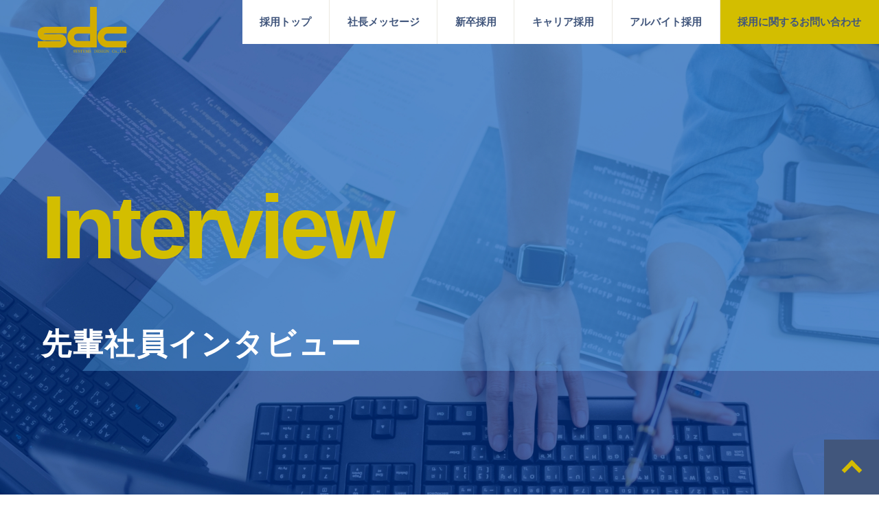

--- FILE ---
content_type: text/html; charset=UTF-8
request_url: https://www.sdcj.co.jp/recruit/new_graduates/interview_top/interview_system_ta.html
body_size: 5810
content:
<!DOCTYPE html>
<html lang="ja">
<head>
<meta charset="UTF-8"><meta name="viewport" content="width=device-width, initial-scale=1, maximum-scale=2, minimum-scale=1">
<title>第2システム事業部 T.A | 先輩社員インタビュー</title>
<meta name="keywords" content="システムズ・デザイン,sdc,システム開発,アウトソーシング" />
<meta name="description" content="システムズ・デザインの先輩社員（T.A）のインタビューをご紹介いたします。仕事内容、就活、当社の好きなところ、やりがい、目標、当社を目指す方へのメッセージなどを掲載しています。" />
<!--<link href="//fonts.googleapis.com/css?family=Roboto:400,700&display=swap" rel="stylesheet">-->
<link rel="preconnect" href="https://fonts.googleapis.com">
<link rel="preconnect" href="https://fonts.gstatic.com" crossorigin>
<link href="https://fonts.googleapis.com/css2?family=Roboto:ital,wght@0,700;1,100;1,400&display=swap" rel="stylesheet">
    <link rel="stylesheet" href="/dcms_media/css/base.css" />
    <link rel="stylesheet" href="/dcms_media/css/recruit_common.css" />
    <link rel="stylesheet" href="/dcms_media/css/recruit.css" />
    <link rel="stylesheet" href="/dcms_media/css/recruit_sub.css" />
    <script src="//ajax.googleapis.com/ajax/libs/jquery/2.2.4/jquery.min.js"></script>
    <script src="/dcms_media/js/recruit_script.js" defer></script>
    <script src="/dcms_media/js/recruit_sub.js" defer></script>
<script src="/dcms_media/js/jquery.matchHeight-min.js" defer></script>
<script src="/dcms_media/js/biggerlink.js" defer></script>
<script src="/dcms_media/js/waypoints.min.js"></script><!--counterupの開始位置-->
<script src="/dcms_media/js/jquery.counterup.min.js"></script><!--数字で見る-->
    <script>
        var lh = "";
        lh = location.href;
        if (lh.match(/dcmsadm/)) {
            document.write('<link rel="stylesheet" href="/dcms_media/css/management_screen.css" />');
        } else {
            $(document).ready(function () {
		    //counterUp
		    $('.num-active').counterUp({
		        delay: 10,
		        time: 600
		      });
                $('.mh').matchHeight();
            $('.mh2').matchHeight();
            $('.bl').biggerlink();
            });
        }
    </script>
<script defer src="https://trace.bluemonkey.jp/trace.js"></script>

<!-- CMP -->
<script src="https://cmp.webtru.cloud-circus.com/v2/6167d5009e/cmp.js" async></script>
<!-- Google Tag Manager -->
<script>(function(w,d,s,l,i){w[l]=w[l]||[];w[l].push({'gtm.start':
new Date().getTime(),event:'gtm.js'});var f=d.getElementsByTagName(s)[0],
j=d.createElement(s),dl=l!='dataLayer'?'&l='+l:'';j.async=true;j.src=
'https://www.googletagmanager.com/gtm.js?id='+i+dl;f.parentNode.insertBefore(j,f);
})(window,document,'script','dataLayer','GTM-5QF4QCK');</script>
<!-- End Google Tag Manager -->
<!-- Google Tag Manager (noscript) -->
<noscript><iframe src="https://www.googletagmanager.com/ns.html?id=GTM-5QF4QCK"
height="0" width="0" style="display:none;visibility:hidden"></iframe></noscript>
<!-- End Google Tag Manager (noscript) -->

<script id="_bownow_ts">
var _bownow_ts = document.createElement('script');
_bownow_ts.charset = 'utf-8';
_bownow_ts.src = 'https://contents.bownow.jp/js/UTC_81a5e7da18e28318d22f/trace.js';
document.getElementsByTagName('head')[0].appendChild(_bownow_ts);
</script>

<!-- Google tag (gtag.js) -->
<script async src="https://www.googletagmanager.com/gtag/js?id=G-HVBFNJ8TQ5"></script>
<script>
  window.dataLayer = window.dataLayer || [];
  function gtag(){dataLayer.push(arguments);}
  gtag('js', new Date());

  gtag('config', 'G-HVBFNJ8TQ5');
</script>
</head>
<body>
<header>
<div class="header_logo"><a href="/"> <img src="/dcms_media/image/common/logo.svg" alt="お客様のニーズにお応えする総合情報サービス企業 - システムズ・デザイン株式会社" /> </a></div>
<nav id="glovalnav">
<ul class="glovalnav_in">
<li><a href="/recruit.html">採用トップ</a></li>
<li><a href="/recruit/recruit_topmessage.html">社長メッセージ</a></li>
<li><a href="/recruit/new_graduates.html">新卒採用</a></li>
<li><a href="/recruit/career.html">キャリア採用</a></li>
<!-- <li><a href="https://sdcj-recruit.snar.jp/index.aspx" rel="noopener" target="_blank">キャリア採用</a></li> -->
<li><a href="/recruit/part_time_job.html">アルバイト採用</a></li>
<li class="entry"><a href="/recruit/recruit_contact.html">採用に関するお問い合わせ</a></li>
</ul>
</nav>
<div class="header_sp_btn" role="presentation"><span class="menu"> <!------></span> <span class="line"> <!------></span></div>
</header>

<div id="locator"><ol class="inner" itemscope itemtype="http://schema.org/BreadcrumbList">  <li itemprop="itemListElement" itemscope itemtype="http://schema.org/ListItem"><a href="https://www.sdcj.co.jp/recruit.html" itemprop="item"><span itemprop="name">採用情報</span></a><meta itemprop="position" content="1" /></li> <li itemprop="itemListElement" itemscope itemtype="http://schema.org/ListItem"><a href="https://www.sdcj.co.jp/recruit/new_graduates.html" itemprop="item"><span itemprop="name">新卒採用</span></a><meta itemprop="position" content="1" /></li> <li itemprop="itemListElement" itemscope itemtype="http://schema.org/ListItem"><a href="https://www.sdcj.co.jp/recruit/new_graduates/interview_top.html" itemprop="item"><span itemprop="name">先輩社員紹介</span></a><meta itemprop="position" content="1" /></li> <li itemprop="itemListElement" itemscope itemtype="http://schema.org/ListItem"><span itemprop="name">第2システム事業部 T.A | 先輩社員インタビュー</span><meta itemprop="position" content="2" /></li></ol></div>
<main class="main_contents inner">  

<!-- ブロック貼り付けエリア -->
<div id="dcms_layoutPageBlockPasteArea">
<!-- ブロック -->
<div id="dcms_layoutPageBlock">
<div class="pageTitle pageTitleArea">
<div class="inner">
<p class="pageTitleTxt">Interview</p>
<h1 class="pageTitleSub">先輩社員インタビュー</h1>
</div>
</div>
<div class="interview_title_wrap m50_pc m50_tablet m30_sp">
<div class="interview_title_img"><img src="/dcms_media/image/recruit_interview_ta_img01.png" alt="第2システム事業部 T.A" width="221" height="501" /></div>
<div class="interview_title_detail">
<h2 class="title2 m50_pc m40_tablet m30_sp">大好きなプログラミングを仕事にできて<br />毎日が充実！</h2>
<div class="interview_title_detail_in">
<p class="title3 m30_pc m30_tablet m20_sp">T.A</p>
<p>第2システム事業部<br /> 2021年入社<br /> 出身学部：生産工学部<br />勤務地：東京</p>
</div>
</div>
</div>
<div class="interview_inner_l">
<h3 class="title3_bg m30_pc m30_tablet m20_sp">私の仕事内容</h3>
</div>
<div class="interview_inner_l">
<p class="m50_pc m40_tablet m30_sp">プログラマーとして、現在は輸送機器メーカー様の車両管理システムの開発に携わっています。具体的には、車両を使用する社員様の免許期限や車両の保険期限なども含め、人と車両をトータルで管理できるシステムです。<br />開発はすでに完了しており、現在は、単体・結合テストや、ユーザ様によるテストを経て、本番稼働に向けた最終調整中です。最終調整として、既存システムからのデータ移行準備、ユーザ様の要望対応、本番環境整備などを進めています。</p>
</div>
<div class="interview_inner_l">
<div class="interview_lt m80_pc m60_tablet m50_sp">
<div class="interview_title">就活</div>
<div class="interview_detail pb_0">
<h2 class="title2_bdb m30_pc m30_tablet m20_sp">社風や人柄が自分の求める企業像に一致していた</h2>
<div class="col_ti_float">
<div class="col_img m20_sp"><img src="/dcms_media/image/recruit_interview_ta_img02.jpg" alt="第2システム事業部 T.A" width="526" height="353" /></div>
<div class="col_txt">
<p class="m20">子どものころからIT系の会社で働きたいという目標があり、大学もエンジニアを目指せる学部を選びました。特にプログラミングについては、小学校のころに父に買ってもらったノートPCで遊びながら学んだので、いつかプログラマーになりたいと考えていました。</p>
<p class="m20">就職活動では、IT系の企業で経営の安定性を重視して探し、創業50年以上の老舗で無借金経営でもあったシステムズ・デザインも、候補の一つにしていました。決め手になったのは、会社の雰囲気です。老舗でありながら面接官の人柄や会話が堅すぎず、自分に適している社風だと感じたからです。</p>
</div>
</div>
</div>
</div>
</div>
<div class="interview_inner_l">
<div class="interview_rt m80_pc m60_tablet m50_sp">
<div class="interview_title">やりがい</div>
<div class="interview_detail pb_0">
<h2 class="title2_bdb m30_pc m30_tablet m20_sp">苦労したプロジェクトほど成長を実感できる</h2>
<div class="col_it_float">
<div class="col_img m20_sp"><img src="/dcms_media/image/recruit_interview_ta_img03.jpg" alt="第2システム事業部 T.A" width="526" height="353" /></div>
<p class="m20">大好きなプログラミングを仕事にでき、毎日が充実しています。もちろん、仕事ですから苦労もあります。なかでも、入社して最初に携わったプロジェクトは印象に残っています。</p>
<p class="m20">そのプロジェクトは、パッケージ製品をカスタマイズして開発を進める案件でしたが、開発メンバーにその製品について知見を持った人がおらず、作業が難航しました。パッケージメーカーのマニュアルを頼りにサンプルコードで試したり、必要な情報を求めてメーカーに問い合わせしたりと試行錯誤を重ね、ようやくリリースできたときは、苦労した分だけ喜びも大きかったです。開発を通じて新しい知識もたくさん得られ、自らの成長も感じられました。</p>
</div>
</div>
</div>
</div>
<div class="interview_inner_l">
<h3 class="title3_bg m30_pc m30_tablet m20_sp">1日の流れ</h3>
</div>
<div class="one_day_flow line_blue align_center left">
<div class="one_day_flow_time">9:00</div>
<div class="one_day_flow_detail">
<h4 class="title3 m10">出勤・開発作業</h4>
<p>メールチェック後、システムの開発作業に入ります。</p>
</div>
</div>
<div class="one_day_flow line_blue align_center right">
<div class="one_day_flow_time">11:00</div>
<div class="one_day_flow_detail">
<h4 class="title3 m10">朝会</h4>
<p>チーム内で課題や進捗報告、情報共有を行います。<br /> 不明点があれば、ここで質問します。</p>
</div>
</div>
<div class="one_day_flow line_blue align_center left">
<div class="one_day_flow_time">13:00</div>
<div class="one_day_flow_detail">
<h4 class="title3 m10">改修箇所のテスト作業・報告書作成</h4>
<p>引き続き作業を実施。<br /> あわせて、テスト内容の報告書を作成します。</p>
</div>
</div>
<div class="one_day_flow line_blue align_center right">
<div class="one_day_flow_time">17:00</div>
<div class="one_day_flow_detail">
<h4 class="title3 m10">後輩のフォロー</h4>
<p>後輩社員の進捗をヒアリング、困っていることがあればアドバイスします。<br /> 資格取得などの相談をされることもあります。</p>
</div>
</div>
<div class="one_day_flow line_blue align_center left end">
<div class="one_day_flow_time">17:30</div>
<div class="one_day_flow_detail">
<h4 class="title3 m10">退勤</h4>
<p>定時に退勤。開発作業では残業することもありますが、<br /> 設計やテストがメインの日であれば定時に退勤できることが多いです。</p>
</div>
</div>
<div class="interview_inner_l">
<div class="interview_rt m80_pc m60_tablet m50_sp">
<div class="interview_title">社風</div>
<div class="interview_detail pb_0">
<h2 class="title2_bdb m30_pc m30_tablet m20_sp">メリハリのある社風が適していた</h2>
<p class="m20">先輩社員とはフランクに会話をしていますが、仕事になると気持ちを引き締めて作業に取り組むといった、メリハリのある雰囲気が自分には適していました。<br />もちろん、仕事に関する不明点などは相談しやすいですし、成長につながる環境だと感じています。<br />また、在宅勤務が主ですからストレスが少ないところも、当社の気に入っている点です。</p>
</div>
</div>
</div>
<div class="interview_inner_l">
<div class="interview_lt m150_pc m80_tablet m80_sp">
<div class="interview_title">目標</div>
<div class="interview_detail pb_0">
<h2 class="title2_bdb m30_pc m30_tablet m20_sp">資格取得と経験を積みPLを目指す</h2>
<div class="col_ti_float">
<div class="col_img m20_sp"><img src="/dcms_media/image/recruit_interview_ta_img04.jpg" alt="第2システム事業部 T.A" width="526" height="353" /></div>
<div class="col_txt">
<p class="m20">短期的な目標としては、IT系の資格を取得すること。学生時代には資格取得に取り組めなかったので、もっと勉強をしてIT系の知識を増やしていきたいです。</p>
<p class="m20">長期的な目標としては、プロジェクトリーダーを任されるようなエンジニアを目指すこと。システムズ・デザインには、幅広い業界の取引先がありますから、さまざまなプロジェクトで経験を積み重ねるチャンスもあります。知識と経験を増やして、みんなから頼られる一人前のエンジニアを目指したいと思います。</p>
</div>
</div>
</div>
</div>
</div>
<div class="interview_inner_l">
<div class="interview_those_who_aim sdc_message_bg m140_pc m100_tablet">
<div class="interview_sdc_it">
<div class="img_circle">
<div class="circle_hidden"><img src="/dcms_media/image/recruit_interview_ta_img05.jpg" alt="第2システム事業部 T.A" width="640" height="640" /></div>
<div class="message">Message</div>
</div>
<div class="text_right">
<h2 class="title3_bdb_rd m10">sdcを目指す方への<br class="spOnly" />メッセージ</h2>
<p>どの仕事にも言えることですが、入社直後は覚えることが多く、特にエンジニアの場合は専門的な用語やフォーマットに振り回されて苦労する場合もあります。<br />私もプログラミングには自信がありましたが、設計は未経験だったので、覚えるのに時間を要しました。<br /> ただ、わからないことがあっても、相談に乗ってもらえる環境がシステムズ・デザインにはあります。<br />周囲の人と手を取り合いながら、さまざまな経験を積めるため、多くの成長を感じられる環境です。エンジニアとして成長したい方は、私たちと一緒に働きませんか？</p>
</div>
</div>
</div>
</div>

</div>
<!-- // ブロック -->
</div>
<!-- // ブロック貼り付けエリア -->
</main>
<section class="entry_box fadeInfromBottom block_hide">
<div class="inner">
<div class="top_entry_title txt_c">
<p class="title2_lg color_cv font_roboto m10_tablet TOPtitlecolor">CONTACT</p>
<h2 class="title_sub color_cv m40_pc m40_tablet m30_sp TOPtitlecolor">お問い合わせ</h2>
<p class="text_fff m50_pc m40_tablet m30_sp">sdcには、自らイニシアチブをとり、会社を自己実現の場として活躍できる環境があります。<br />当社では、私たちと共に成長、発展を目指してくれる仲間を募集しています。</p>
<div class="btn_entry"><a href="/recruit/recruit_contact.html">お問い合わせはこちら</a></div>
</div>
</div>
</section><footer>
<div class="inner_w">
<div class="flex" style="background-color: #ffffff; width: 100%;">
<div class="footer_logo"><a href="/"> <img src="/dcms_media/image/common/logo.svg" alt="お客様のニーズにお応えする総合情報サービス企業 - システムズ・デザイン株式会社" /> </a></div>
<nav id="footernav">
<ul class="footernav_in">
<li><a href="/recruit.html">採用トップ</a></li>
<li><a href="/recruit/recruit_topmessage.html">社長メッセージ</a></li>
<li><a href="/recruit/new_graduates.html">新卒採用</a></li>
<li><a href="/recruit/career.html">キャリア採用</a></li>
<!-- <li><a href="https://sdcj-recruit.snar.jp/index.aspx" rel="noopener" target="_blank">キャリア採用</a></li> -->
<li><a href="/recruit/part_time_job.html">アルバイト採用</a></li>
<li class="entry"><a href="/recruit/recruit_contact.html">採用に関するお問い合わせ</a></li>
</ul>
</nav></div>
</div>
<div class="recruit_footer_center flex inner_w">
<div class="recruit_footer_address"><!-- 〒102-0084<br /> 東京都千代田区二番町11-6<br /> 番町YMビル　7F・8F --></div>
<div class="recruit_footer_sublink"><a href="/recruit/about_personal_info.html">採用に関する個人情報の取り扱いについて</a> <a href="/sitemap.html">サイトマップ</a></div>
</div>
<div class="recruit_footer_bottom">
<div class="recruit_footer_bottom_in inner_w"><small class="copyright">© 2020 SYSTEMS DESIGN Co.,Ltd.</small></div>
</div>
</footer>


</body>
</html>


--- FILE ---
content_type: text/css
request_url: https://www.sdcj.co.jp/dcms_media/css/base.css
body_size: 3450
content:
@charset "UTF-8";

/****************************************************************/
/* reset normalize HTML5 Boilerplate */
/****************************************************************/
/*! normalize.css v3.0.2 | MIT License | git.io/normalize */
html {
  font-family: sans-serif;
  -ms-text-size-adjust: 100%;
  -webkit-text-size-adjust: 100%;
}

body {
  margin: 0;
}

article,
aside,
details,
figcaption,
figure,
footer,
header,
hgroup,
main,
menu,
nav,
section,
summary {
  display: block;
}

audio,
canvas,
progress,
video {
  display: inline-block;
  vertical-align: baseline;
}

audio:not([controls]) {
  display: none;
  height: 0;
}

[hidden],
template {
  display: none;
}

a {
  background-color: transparent;
  color: #41567C;
  transition: all 300ms 0s ease;
}

a:active,
a:hover {
  outline: 0;
}

a:hover {
  text-decoration: none;
  opacity: .7;
}

abbr[title] {
  border-bottom: 1px dotted;
}

b,
strong {
  font-weight: 700;
}

dfn {
  font-style: italic;
}

h1 {
  font-size: 2em;
  margin: 0.67em 0;
}

mark {
  background: #ff0;
  color: #000;
}

small {
  font-size: 80%;
}

sub,
sup {
  font-size: 75%;
  line-height: 0;
  position: relative;
  vertical-align: baseline;
}

sup {
  top: -0.5em;
}

sub {
  bottom: -0.25em;
}

img {
  border: 0;
}

main:not(.dcms_login_name) img {
  max-width: 100%;
  width: auto;
  height: auto;
  display: block;
  margin-left: auto;
  margin-right: auto;
  vertical-align: bottom;
  -webkit-backface-visibility: hidden;
}

#dcms_global_header_box01 img {
  height: -webkit-fill-available;
  display: initial;
}

main #dcms_global_header_box01 .dcms_login_name img {
  max-width: 29px;
  height: auto;
}

svg:not(:root) {
  overflow: hidden;
}

figure {
  margin: 1em 40px;
}

hr {
  -moz-box-sizing: content-box;
  box-sizing: content-box;
  height: 0;
}

pre {
  overflow: auto;
}

code,
kbd,
pre,
samp {
  font-family: monospace;
  font-size: 1em;
}

button,
input,
optgroup,
select,
textarea {
  color: inherit;
  font: inherit;
  margin: 0;
}

button {
  overflow: visible;
}

button,
select {
  text-transform: none;
}

button,
html input[type="button"],
input[type=reset],
input[type=submit] {
  -webkit-appearance: button;
  cursor: pointer;
}

button[disabled],
html input[disabled] {
  cursor: default;
}

button::-moz-focus-inner,
input::-moz-focus-inner {
  border: 0;
  padding: 0;
}

input {
  line-height: normal;
}

input[type=checkbox],
input[type=radio] {
  box-sizing: border-box;
  padding: 0;
}

input[type="number"]::-webkit-inner-spin-button,
input[type="number"]::-webkit-outer-spin-button {
  height: auto;
}

input[type=search] {
  -webkit-appearance: textfield;
  -moz-box-sizing: content-box;
  -webkit-box-sizing: content-box;
  box-sizing: content-box;
}

input[type="search"]::-webkit-search-cancel-button,
input[type="search"]::-webkit-search-decoration {
  -webkit-appearance: none;
}

fieldset {
  border: 1px solid silver;
  margin: 0 2px;
  padding: 0.35em 0.625em 0.75em;
}

legend {
  border: 0;
  padding: 0;
}

textarea {
  overflow: auto;
}

optgroup {
  font-weight: 700;
}

table {
  border-collapse: collapse;
  border-spacing: 0;
}

td,
th {
  padding: 0;
}

/*!  HTML5 Boilerplate
 * Source: https://github.com/h5bp/html5-boilerplate/blob/master/src/css/main.css */
@media print {

  *,
  :after,
  :before {
    background: transparent !important;
    color: #000 !important;
    box-shadow: none !important;
    text-shadow: none !important;
  }

  a,
  a:visited {
    text-decoration: underline;
  }

  a[href]:after {
    content: " ("attr(href) ")";
  }

  abbr[title]:after {
    content: " ("attr(title) ")";
  }

  a[href^="#"]:after,
  a[href^="javascript:"]:after {
    content: "";
  }

  blockquote,
  pre {
    border: 1px solid #999;
    page-break-inside: avoid;
  }

  thead {
    display: table-header-group;
  }

  img,
  tr {
    page-break-inside: avoid;
  }

  img {
    max-width: 100%;
    height: auto;
    vertical-align: bottom;
  }

  h2,
  h3,
  p {
    orphans: 3;
    widows: 3;
  }

  h2,
  h3 {
    page-break-after: avoid;
  }

  select {
    background: #fff !important;
  }

  .navbar {
    display: none;
  }

  .btn>.caret,
  .dropup>.btn>.caret {
    border-top-color: #000 !important;
  }

  .label {
    border: 1px solid #000;
  }

  .table {
    border-collapse: collapse !important;
  }

  .table td,
  .table th {
    background-color: #fff !important;
  }

  .table-bordered td,
  .table-bordered th {
    border: 1px solid #ddd !important;
  }
}

dd,
dl,
dt,
ol,
p,
ul {
  padding-left: 0;
  margin: 0;
}

ul {
  list-style-type: none;
  padding: 0;
}

* {
  box-sizing: border-box;
  -webkit-box-sizing: border-box;
  -moz-box-sizing: border-box;
  -ms-box-sizing: border-box;
  -o-box-sizing: border-box;
}

figure {
  margin: 0;
}

@-ms-viewport {
  width: auto;
  initial-scale: 1;
}

@viewport {
  width: device-width;
  initial-scale: 1;
}

/****************************************************************/
/* base */
/****************************************************************/
h1,
h2,
h3,
h4,
h5,
h6 {
  margin: auto;
}

.t-default h1,
.t-default h2,
.t-default h3,
.t-default h4,
.t-default h5,
.t-default h6,
.t-default .h1,
.t-default .h2,
.t-default .h3,
.t-default .h4,
.t-default .h5,
.t-default .h6 {
  font-weight: bold;
  margin: auto;
}

.t-default .row {
  margin-right: auto;
  margin-left: auto;
}

.t-default .col-xs-1,
.t-default .col-sm-1,
.t-default .col-md-1,
.t-default .col-lg-1,
.t-default .col-xs-2,
.t-default .col-sm-2,
.t-default .col-md-2,
.t-default .col-lg-2,
.t-default .col-xs-3,
.t-default .col-sm-3,
.t-default .col-md-3,
.t-default .col-lg-3,
.t-default .col-xs-4,
.t-default .col-sm-4,
.t-default .col-md-4,
.t-default .col-lg-4,
.t-default .col-xs-5,
.t-default .col-sm-5,
.t-default .col-md-5,
.t-default .col-lg-5,
.t-default .col-xs-6,
.t-default .col-sm-6,
.t-default .col-md-6,
.t-default .col-lg-6,
.t-default .col-xs-7,
.t-default .col-sm-7,
.t-default .col-md-7,
.t-default .col-lg-7,
.t-default .col-xs-8,
.t-default .col-sm-8,
.t-default .col-md-8,
.t-default .col-lg-8,
.t-default .col-xs-9,
.t-default .col-sm-9,
.t-default .col-md-9,
.t-default .col-lg-9,
.t-default .col-xs-10,
.t-default .col-sm-10,
.t-default .col-md-10,
.t-default .col-lg-10,
.t-default .col-xs-11,
.t-default .col-sm-11,
.t-default .col-md-11,
.t-default .col-lg-11,
.t-default .col-xs-12,
.t-default .col-sm-12,
.t-default .col-md-12,
.t-default .col-lg-12 {
  padding: 0;
}

html,
:root {
  font-size: 62.5%;
}

html {
  font-family: sans-serif;
  -ms-text-size-adjust: 100%;
  -webkit-text-size-adjust: 100%;
  overflow: auto;
}

body {
  font-family: 'YuGothic', 'Yu Gothic', '游ゴシック', 'ヒラギノ角ゴ Pro W3', 'ヒラギノ角ゴ Pro W3', 'ヒラギノ角ゴ Std W2', 'Hiragino Kaku Gothic Pro', 'Hiragino Kaku Gothic Std', 'メイリオ', 'Meiryo', sans-serif;
  font-size: 16px;
  font-size: 1.6rem;
  font-weight: 500;
  line-height: 1.6;
  color: #333333;
  cursor: auto;
  /*  overflow: hidden;*/
}

@media all and (-ms-high-contrast: none) {
  body {
    font-family: "メイリオ", Meiryo, sans-serif !important;
  }
}

@media only screen and (max-width: 979px) {
  table {
    font-size: 14px;
    font-size: 1.4rem;
  }
}

@media only screen and (max-width: 690px) {
  body {
    font-size: 14px;
    font-size: 1.4rem;
  }
}

a,
.t-default a {
  -webkit-tap-highlight-color: rgba(0, 0, 0, 0.3);
  margin: 0;
  padding: 0;
  color: #333333;
  text-decoration: none;
  transition: all .2s ease 0s;
}

a:hover,
.t-default a:hover {
  text-decoration: underline;
  color: #333333;
}

a:hover img,
.t-default a:hover img {
  opacity: .8;
}

.t-default .tglink a[target="_blank"]::after,
.tglink a[target="_blank"]::after {
  font-family: "Font Awesome 5 Free";
  content: "\f08e";
  padding-left: 8px;
  padding-right: 8px;
  display: inline-block;
}

hr {
  background: none;
  border: none;
  border-bottom: 1px solid #f5f5f5;
  margin: 0;
}

time {
  font-size: 11px;
  display: block;
}

/* title *************************************/
h1,
h2,
h3,
h4,
h5,
h6 {
  letter-spacing: 0.05em;
}

/* IE *********/
@media all and (-ms-high-contrast: none) {

  .img100 img,
  #contents img,
  .inner img,
  body.dcms_editor .img100 img,
  body.dcms_editor #contents img,
  body.dcms_editor .inner img {
    width: auto;
    /* IE10以上 */
  }
}

sup,
sub {
  height: 0;
  line-height: 1;
  vertical-align: baseline;
  _vertical-align: bottom;
  position: relative;
}

sup {
  bottom: 1ex;
}

sub {
  top: .5ex;
}

/****************************************************************
  img 
 ****************************************************************/
body#tinymce img {
  max-width: 1000px;
  width: 100%;
  height: auto;
}

/****************************************************************/
/* on off */
/****************************************************************/
.partition {
  padding: 24px;
  margin: 75pt 0 40px;
  background: -webkit-gradient(linear, left top, right bottom, from(#f8f4ed), color-stop(0.25, #f8f4ed), color-stop(0.25, white), color-stop(0.5, white), color-stop(0.5, #f8f4ed), color-stop(0.75, #f8f4ed), color-stop(0.75, white), to(white));
  background: -moz-linear-gradient(-45deg, #f8f4ed 25%, #fff 25%, #fff 50%, #f8f4ed 50%, #f8f4ed 75%, #fff 75%, #fff);
  background: linear-gradient(-45deg, #f8f4ed 25%, #fff 25%, #fff 50%, #f8f4ed 50%, #f8f4ed 75%, #fff 75%, #fff);
  background-size: 4px 4px;
  text-align: center;
  font-weight: 700;
  font-size: 24px;
  color: #56b495;
}

.partition_s {
  padding: 8px 1pc;
  margin: 1pc auto 8px;
  background-color: #f8f4ed;
  display: inline-block;
  text-align: center;
  font-weight: 700;
  font-size: 20px;
  color: #56b495;
}

.partition_s+.in {
  display: inline-block;
}

@media only screen and (max-width: 690px) {
  .partition_s+.in {
    display: block;
  }
}

/* 印刷設定 */
@media print {
  a[href]:after {
    content: "" !important;
  }

  abbr[title]:after {
    content: "" !important;
  }
}

/******----table用---******/
.w5 {
  width: 5%;
}

.w10 {
  width: 10%;
}

.w15 {
  width: 15%;
}

.w20 {
  width: 20%;
}

.w25 {
  width: 25%;
}

.w30 {
  width: 30%;
}

.w35 {
  width: 35%;
}

.w40 {
  width: 40%;
}

.w45 {
  width: 45%;
}

.w50 {
  width: 50%;
}

.w55 {
  width: 55%;
}

.w60 {
  width: 60%;
}

.w65 {
  width: 65%;
}

.w100 {
  width: 100%;
}

blockquote {
  position: relative;
  padding: 12px 16px 12px 56px;
  box-sizing: border-box;
  font-style: italic;
  background: #f5f5f5;
  margin: 0 1em;
}

blockquote:before {
  display: inline-block;
  font-style: normal;
  font-variant: normal;
  text-rendering: auto;
  -webkit-font-smoothing: antialiased;
  font-weight: 900;
  font-family: "Font Awesome 5 Free";
  position: absolute;
  top: 12px;
  left: 15px;
  vertical-align: middle;
  content: "\f10d";
  color: #bbbbbb;
  font-size: 24px;
  line-height: 1;
}

blockquote p {
  padding: 0;
  margin: 10px 0;
  line-height: 1.7;
}

/*blockquote cite {
   display: block;
   text-align: right;
   font-size: 0.9em;
 }*/
.bq02 blockquote {
  padding: 12px 48px 12px 56px;
}

.bq02 blockquote:after {
  display: inline-block;
  font-style: normal;
  font-variant: normal;
  text-rendering: auto;
  -webkit-font-smoothing: antialiased;
  font-weight: 900;
  font-family: "Font Awesome 5 Free";
  position: absolute;
  bottom: 12px;
  right: 15px;
  vertical-align: middle;
  content: "\f10e";
  color: #bbbbbb;
  font-size: 24px;
  line-height: 1;
}

@media only screen and (max-width: 690px) {
  blockquote {
    margin: 0;
    padding: 12px 16px 12px 38px;
  }

  blockquote::before {
    font-size: 18px;
    left: 10px;
  }

  .bq02 blockquote::after {
    font-size: 18px;
    right: 10px;
  }

  .bq02 blockquote {
    padding: 12px 30px 12px 38px;
  }
}

.editor_on {
  display: none;
}

body#tinymce .editor_on {
  display: block;
}

.no_link a,
a[href*="Tel"],
body.modePC a[href*='tel:'] {
  color: inherit !important;
  text-decoration: none !important;
  pointer-events: none !important;
}

@media all and (-ms-high-contrast: none) {
  .no_link a,
  a[href*="Tel"],
  body.modePC a[href*='tel:'] {
    display: inline-block;
  }
}


/*----- sitemap -----*/

.sitemap li {
  margin: 10px 0;
  /* padding: 0 0 0 15px; */
  list-style-type: none;
  position: relative;
}

.sitemap ul {
  padding: 0 0 5px 25px;
}

.sitemap ul li {
  margin: 5px 0;
}
.sitemap li a {
    display: flex;
    align-items: center;
}
.sitemap li a::before {
  content: "";
  width: 4px;
  height: 4px;
  border-top: 2px solid #D3BB00;
  border-right: 2px solid #D3BB00;
  -webkit-transform: rotate(45deg);
  -ms-transform: rotate(45deg);
  transform: rotate(45deg);
  /* position: absolute; */
  /* top: 9px; */
  /* left: 0; */
  margin-right: 15px;
}


:not([.sitemap]) a[href*="/interview_"] {
    padding-left: 25px;
}

.ie {
  display: none;
}

@media all and (-ms-high-contrast: none) {
  .ie {
    display: inherit;
  }
}




--- FILE ---
content_type: text/css
request_url: https://www.sdcj.co.jp/dcms_media/css/recruit_common.css
body_size: 6516
content:
@charset "UTF-8";

/* ======================
header
====================== */
header {
  position: absolute;
  display: flex;
  flex-wrap: wrap;
  width: 100%;
  top: 0;
  left: 0;
  -webkit-transition: 0.3s cubic-bezier(0.08, 0.44, 0.34, 0.98);
  -o-transition: 0.3s cubic-bezier(0.08, 0.44, 0.34, 0.98);
  transition: 0.3s cubic-bezier(0.08, 0.44, 0.34, 0.98);
  z-index: 100;
}

.header_logo {
  width: 280px;
  padding: 10px 10px 0;
  text-align: center;
}

#glovalnav {
  display: flex;
  flex-wrap: wrap;
  justify-content: flex-end;
  width: calc(100% - 280px);
}

#glovalnav .glovalnav_in {
  display: flex;
  flex-wrap: wrap;
}

#glovalnav li {
  font-size: 15px;
  font-weight: 700;
}

#glovalnav li a {
  position: relative;
  display: flex;
  flex-wrap: wrap;
  align-items: center;
  color: #41567C;
  background-color: #fff;
  padding: 25px 50px;
  overflow: hidden;
  z-index: 2;
  border-right: 1px solid #EBE9E1;
}

#glovalnav li a::after {
  position: absolute;
  display: block;
  content: "";
  top: 0;
  left: 0;
  width: 100%;
  height: 100%;
  -webkit-transform: scale(0.5);
  transform: scale(0.5);
  transition: all .3s;
  z-index: -1;
}

#glovalnav li a:hover {
  color: #fff;
  background-color: #41567C;
  text-decoration: none;
  opacity: 1;
}

#glovalnav li a:hover::after {
  background: #41567C;
  -webkit-transform: scale(1);
  transform: scale(1);
}

#glovalnav li:last-child a {
  border-right: 0;
}

#glovalnav li.main_current a {
  color: #fff;
  background-color: #41567C;
  text-decoration: none;
  opacity: 1;
}

#glovalnav li.entry a {
  background-color: #D3BE00;
}

@media only screen and (min-width: 768px) {
  header.fixedNav {
    position: fixed;
    box-shadow: 0px 3px 16px 0px rgba(207, 218, 244, 0.5);
    background-color: #fff;
  }

  header.fixedNav .header_logo {
    padding: 5px;
  }

  header.hide {
    top: -90px;
  }
}

@media only screen and (max-width: 1580px) {
  .header_logo {
    width: 240px;
  }

  #glovalnav {
    width: calc(100% - 240px);
  }

  #glovalnav li a {
    padding: 20px 3vw;
  }
}

@media only screen and (max-width: 1440px) {
  #glovalnav li a {
    padding: 20px 2vw;
  }
}

@media only screen and (max-width: 1180px) {
  .header_logo {
    width: 200px;
  }

  #glovalnav {
    width: calc(100% - 200px);
  }
  #glovalnav li a {
    padding: 20px 1.3vw;
  }
}

@media only screen and (max-width: 979px) {
  .header_logo {
    width: 125px;
    padding: 20px;
  }

  #glovalnav {
    width: calc(100% - 125px);
  }

  #glovalnav li {
    font-size: 14px;
  }
  #glovalnav li a {
    padding: 20px 1vw;
  }
}

@media only screen and (max-width: 845px) {
  header.sp_menu_open {
    background-color: #41567C;
  }

  header.fixedNav {
    position: fixed;
    box-shadow: 0px 3px 16px 0px rgba(207, 218, 244, 0.5);
    background-color: #41567C;
  }

  header.fixedNav .header_logo {
    padding: 10px;
  }

  header.hide {
    top: -60px;
  }

  .header_logo {
    width: 80px;
    padding: 10px;
  }

  #glovalnav {
    display: none;
    width: 100% !important;
    box-shadow: 0px 3px 10px 3px rgba(53, 67, 92, 0.25);
  }

  #glovalnav li {
    width: 100%;
    font-size: 14px;
  }

  #glovalnav li a {
    padding: 20px;
  }

  .header_sp_btn {
    position: absolute;
    display: block;
    width: 40px;
    height: 40px;
    top: 5px;
    right: 10px;
    z-index: 98;
    cursor: pointer;
    transition: all 500ms 0s ease;
  }

  .header_sp_btn .line {
    position: absolute;
    height: 3px;
    width: 30px;
    cursor: pointer;
    background: #fff;
    display: block;
    content: '';
    transform: translate3d(5px, 19px, 0);
    -webkit-transform: translate3d(5px, 19px, 0);
  }

  .header_sp_btn .line::after {
    position: absolute;
    height: 3px;
    width: 30px;
    cursor: pointer;
    background: #fff;
    display: block;
    content: '';
    transition: all 500ms 0s ease;
  }

  .header_sp_btn .line::before {
    position: absolute;
    height: 3px;
    width: 30px;
    cursor: pointer;
    background: #fff;
    display: block;
    content: '';
    transform: translate3d(0px, -8px, 0);
    -webkit-transform: translate3d(0px, -8px, 0);
    transition: all 500ms 0s ease;
  }

  .header_sp_btn .line::after {
    transform: translate3d(0px, 8px, 0);
    -webkit-transform: translate3d(0px, 8px, 0);
  }

  .header_sp_btn.sp_menu_open {
    z-index: 200;
  }

  .header_sp_btn.sp_menu_open .line {
    height: 0;
  }

  .header_sp_btn.sp_menu_open .line::after {
    width: 30px;
    z-index: 100;
    top: 0;
    right: 0;
  }

  .header_sp_btn.sp_menu_open .line::before {
    width: 30px;
    z-index: 100;
    top: 0;
    right: 0;
    transform: rotate(45deg);
    -webkit-transform: rotate(45deg);
  }

  .header_sp_btn.sp_menu_open .line::after {
    transform: rotate(-45deg);
    -webkit-transform: rotate(-45deg);
  }
}

/* ======================
header
====================== */
/* ======================
footer
====================== */
footer {
  width: 100%;
  background-color: #E8E5DE;
}

footer .flex {
  justify-content: space-between;
}

.footer_logo {
  width: 220px;
  padding: 10px;
  text-align: center;
  background-color: #fff;
}

.footer_logo img {
  max-width: 84px;
}

#footernav {
  display: flex;
  flex-wrap: wrap;
  justify-content: flex-end;
  margin: 0;
}

#footernav .footernav_in {
  display: flex;
  flex-wrap: wrap;
  width: 100%;
}

#footernav li {
  font-size: 15px;
  font-weight: 700;
}

#footernav li a {
  position: relative;
  display: flex;
  flex-wrap: wrap;
  align-items: center;
  color: #41567C;
  background-color: #fff;
  padding: 20px;
  overflow: hidden;
  z-index: 2;
  border-right: 1px solid #EBE9E1;
}

#footernav li a::after {
  position: absolute;
  display: block;
  content: "";
  top: 0;
  left: 0;
  width: 100%;
  height: 100%;
  -webkit-transform: scale(0.5);
  transform: scale(0.5);
  transition: all .3s;
  z-index: -1;
}

#footernav li a:hover {
  color: #fff;
  background-color: #41567C;
  text-decoration: none;
  opacity: 1;
}

#footernav li a:hover::after {
  background: #41567C;
  -webkit-transform: scale(1);
  transform: scale(1);
}

#footernav li:last-child a {
  border-right: 0;
}

#footernav li.main_current a {
  color: #fff;
  background-color: #41567C;
  text-decoration: none;
  opacity: 1;
}

#footernav li.entry a {
  background-color: #D3BE00;
}

.recruit_footer_center {
  justify-content: space-between;
  align-items: flex-end;
  font-size: 14px;
  padding-top: 30px;
  padding-bottom: 30px;
}

.recruit_footer_address {
  line-height: 2;
}

.recruit_footer_sublink a {
  border-right: 1px solid #333333;
  padding-right: 20px;
  margin-right: 20px;
}

.recruit_footer_sublink a:last-child {
  border-right: 0;
  padding-right: 0;
  margin-right: 0;
}

.recruit_footer_bottom {
  color: #fff;
  text-align: center;
  background-color: #35435C;
}

.recruit_footer_bottom_in {
  position: relative;
  display: flex;
  flex-wrap: wrap;
  height: 80px;
  align-items: center;
  justify-content: center;
}

.copyright {
  font-size: 14px;
  line-height: 1;
}

@media only screen and (max-width: 1119px) {
  .footer_logo {
    width: 180px;
    margin: auto;
    margin-top: 0;
  }

  #footernav li a {
    padding: 20px 2vw;
  }
  
#footernav {
  width: 100%;
}
}

@media only screen and (max-width: 980px) {
  .footer_logo {
    width: 140px;
  }

  .footer_logo img {
    max-width: 60px;
  }

  #footernav li {
    font-size: 14px;
  }

  #footernav li a {
    padding: 15px 1vw;
  }
  .recruit_footer_sublink{
    width: 100%;
    text-align: center;
  }
  .recruit_footer_sublink a {
    font-size: 12px;

  }
}

@media only screen and (max-width: 845px) {
  footer {
    width: 100%;
    background-color: #E8E5DE;
  }

  footer>.flex {
    justify-content: space-between;
    max-width: 685px;
  }

  .footer_logo {
    width: 220px;
  }

  #footernav {
    margin-top: 20px;
    justify-content: center;
  }

  #footernav li {
    width: 50%;
  }

  #footernav li a {
    justify-content: center;
    border-bottom: 1px solid #EBE9E1;
  }

  #footernav li:last-child a {
    border-right: 1px solid #EBE9E1;
  }

  #footernav li.w100_sp {
    width: 100%;
  }

  .recruit_footer_center {
    font-size: 14px;
    padding-top: 15px;
    padding-bottom: 15px;
  }

  .recruit_footer_address {
    margin-bottom: 20px;
  }

  .recruit_footer_bottom_in {
    height: 50px;
  }

  .copyright {
    font-size: 12px;
  }
}
@media only screen and (max-width: 690px) {
  .recruit_footer_sublink a {
    font-size: 10px;
}
}
/* ======================
footer
====================== */
/* ======================
utility
====================== */
a {
  color: #41567C;
  transition: all 300ms 0s ease;
}

a:hover {
  text-decoration: none;
  opacity: .7;
}

img {
  max-width: 100%;
  height: auto;
  vertical-align: bottom;
}

ul {
  list-style-type: none;
  padding: 0;
}

/* base setting */
.no_link {
  pointer-events: none;
}

.flex {
  display: flex;
  flex-wrap: wrap;
}

.clearfix::after {
  display: block;
  content: '';
  clear: both;
}

.key_color,
.key_color a {
  color: #41567C;
}

.cv_color,
.cv_color a {
  color: #D3BE00;
}

.text_fff {
  color: #ffffff;
}

.txt_c {
  text-align: center;
}


.txt_r {
  text-align: right;
}

.css-bl {
  position: relative;
  cursor: pointer;
  transition: all 300ms 0s ease;
}

.css-bl a::before {
  position: absolute;
  display: block;
  content: '';
  width: 100%;
  height: 100%;
  top: 0;
  left: 0;
}

.css-bl a:hover {
  opacity: 1;
}

.css-bl:hover {
  opacity: .7;
}

.js-bl {
  position: relative;
  cursor: pointer;
  transition: all 300ms 0s ease;
}

.js-bl a:hover {
  opacity: 1;
}

.js-bl:hover {
  opacity: .7;
}

@media only screen and (min-width: 980px) {
  .sp_on {
    display: none;
  }

  .tb_on {
    display: none;
  }

  .pc_on {
    display: inherit;
  }

  .txt_c_pc {
    text-align: center;
  }
}

@media only screen and (min-width: 768px) and (max-width: 1024px) {
  .sp_on {
    display: none;
  }

  .pc_on {
    display: none;
  }

  .tb_on {
    display: inherit;
  }
}

@media only screen and (max-width: 767px) {
  .pc_on {
    display: none;
  }

  .tb_on {
    display: none;
  }

  .sp_on {
    display: inherit;
  }

  .img_scroll {
    overflow-x: scroll;
    -webkit-overflow-scrolling: touch;
  }

  .img_scroll img {
    width: 640px;
    max-width: inherit;
  }
}

/* margin */
/* width */
.w5 {
  width: 5%;
}

.w10 {
  width: 10%;
}

.w15 {
  width: 15%;
}

.w20 {
  width: 20%;
}

.w25 {
  width: 25%;
}

.w30 {
  width: 30%;
}

.w35 {
  width: 35%;
}

.w40 {
  width: 40%;
}

.w45 {
  width: 45%;
}

.w50 {
  width: 50%;
}

.w55 {
  width: 55%;
}

.w60 {
  width: 60%;
}

.w65 {
  width: 65%;
}

.w70 {
  width: 70%;
}

.w75 {
  width: 75%;
}

.w80 {
  width: 80%;
}

.w85 {
  width: 85%;
}

.w90 {
  width: 90%;
}

.w95 {
  width: 95%;
}

.w100 {
  width: 100%;
}

/* font-size */
.fs60 {
  font-size: 60%;
}

.fs70 {
  font-size: 70%;
}

.fs80 {
  font-size: 80%;
}

.fs90 {
  font-size: 90%;
}

.fs100 {
  font-size: 100%;
}

.fs110 {
  font-size: 110%;
}

.fs120 {
  font-size: 120%;
}

.fs130 {
  font-size: 130%;
}

.fs140 {
  font-size: 140%;
}

.fs150 {
  font-size: 150%;
}

.fs160 {
  font-size: 160%;
}

.fs170 {
  font-size: 170%;
}

.fs180 {
  font-size: 180%;
}

.fs190 {
  font-size: 190%;
}

.fs200 {
  font-size: 200%;
}

.fs60_bold {
  font-size: 60%;
  font-weight: 900;
}

.fs70_bold {
  font-size: 70%;
  font-weight: 900;
}

.fs80_bold {
  font-size: 80%;
  font-weight: 900;
}

.fs90_bold {
  font-size: 90%;
  font-weight: 900;
}

.fs100_bold {
  font-size: 100%;
  font-weight: 900;
}

.fs110_bold {
  font-size: 110%;
  font-weight: 900;
}

.fs120_bold {
  font-size: 120%;
  font-weight: 900;
}

.fs130_bold {
  font-size: 130%;
  font-weight: 900;
}

.fs140_bold {
  font-size: 140%;
  font-weight: 900;
}

.fs150_bold {
  font-size: 150%;
  font-weight: 900;
}

.fs160_bold {
  font-size: 160%;
  font-weight: 900;
}

.fs170_bold {
  font-size: 170%;
  font-weight: 900;
}

.fs180_bold {
  font-size: 180%;
  font-weight: 900;
}

.fs190_bold {
  font-size: 190%;
  font-weight: 900;
}

.fs200_bold {
  font-size: 200%;
  font-weight: 900;
}

/* margin top */
.mt5 {
  margin-top: 5px;
}

.mt10 {
  margin-top: 10px;
}

.mt15 {
  margin-top: 15px;
}

.mt20 {
  margin-top: 20px;
}

.mt25 {
  margin-top: 25px;
}

.mt30 {
  margin-top: 30px;
}

.mt35 {
  margin-top: 35px;
}

.mt40 {
  margin-top: 40px;
}

.mt45 {
  margin-top: 45px;
}

.mt50 {
  margin-top: 50px;
}

.mt55 {
  margin-top: 55px;
}

.mt60 {
  margin-top: 60px;
}

.mt65 {
  margin-top: 65px;
}

.mt70 {
  margin-top: 70px;
}

.mt75 {
  margin-top: 75px;
}

.mt80 {
  margin-top: 80px;
}

.mt85 {
  margin-top: 85px;
}

.mt90 {
  margin-top: 90px;
}

.mt95 {
  margin-top: 95px;
}

.mt100 {
  margin-top: 100px;
}

.mt105 {
  margin-top: 105px;
}

.mt110 {
  margin-top: 110px;
}

.mt115 {
  margin-top: 115px;
}

.mt120 {
  margin-top: 120px;
}

.mt125 {
  margin-top: 125px;
}

.mt130 {
  margin-top: 130px;
}

.mt135 {
  margin-top: 135px;
}

.mt140 {
  margin-top: 140px;
}

.mt145 {
  margin-top: 145px;
}

.mt150 {
  margin-top: 150px;
}

.mt155 {
  margin-top: 155px;
}

.mt160 {
  margin-top: 160px;
}

.mt165 {
  margin-top: 165px;
}

.mt170 {
  margin-top: 170px;
}

.mt175 {
  margin-top: 175px;
}

.mt180 {
  margin-top: 180px;
}

.mt185 {
  margin-top: 185px;
}

.mt190 {
  margin-top: 190px;
}

.mt195 {
  margin-top: 195px;
}

.mt200 {
  margin-top: 200px;
}

@media only screen and (min-width: 980px) {
  .mt5_pc {
    margin-top: 5px;
  }

  .mt10_pc {
    margin-top: 10px;
  }

  .mt15_pc {
    margin-top: 15px;
  }

  .mt20_pc {
    margin-top: 20px;
  }

  .mt25_pc {
    margin-top: 25px;
  }

  .mt30_pc {
    margin-top: 30px;
  }

  .mt35_pc {
    margin-top: 35px;
  }

  .mt40_pc {
    margin-top: 40px;
  }

  .mt45_pc {
    margin-top: 45px;
  }

  .mt50_pc {
    margin-top: 50px;
  }

  .mt55_pc {
    margin-top: 55px;
  }

  .mt60_pc {
    margin-top: 60px;
  }

  .mt65_pc {
    margin-top: 65px;
  }

  .mt70_pc {
    margin-top: 70px;
  }

  .mt75_pc {
    margin-top: 75px;
  }

  .mt80_pc {
    margin-top: 80px;
  }

  .mt85_pc {
    margin-top: 85px;
  }

  .mt90_pc {
    margin-top: 90px;
  }

  .mt95_pc {
    margin-top: 95px;
  }

  .mt100_pc {
    margin-top: 100px;
  }

  .mt105_pc {
    margin-top: 105px;
  }

  .mt110_pc {
    margin-top: 110px;
  }

  .mt115_pc {
    margin-top: 115px;
  }

  .mt120_pc {
    margin-top: 120px;
  }

  .mt125_pc {
    margin-top: 125px;
  }

  .mt130_pc {
    margin-top: 130px;
  }

  .mt135_pc {
    margin-top: 135px;
  }

  .mt140_pc {
    margin-top: 140px;
  }

  .mt145_pc {
    margin-top: 145px;
  }

  .mt150_pc {
    margin-top: 150px;
  }

  .mt155_pc {
    margin-top: 155px;
  }

  .mt160_pc {
    margin-top: 160px;
  }

  .mt165_pc {
    margin-top: 165px;
  }

  .mt170_pc {
    margin-top: 170px;
  }

  .mt175_pc {
    margin-top: 175px;
  }

  .mt180_pc {
    margin-top: 180px;
  }

  .mt185_pc {
    margin-top: 185px;
  }

  .mt190_pc {
    margin-top: 190px;
  }

  .mt195_pc {
    margin-top: 195px;
  }

  .mt200_pc {
    margin-top: 200px;
  }
}

@media only screen and (min-width: 691px) and (max-width: 979px) {
  .mt5_tablet {
    margin-top: 5px;
  }

  .mt10_tablet {
    margin-top: 10px;
  }

  .mt15_tablet {
    margin-top: 15px;
  }

  .mt20_tablet {
    margin-top: 20px;
  }

  .mt25_tablet {
    margin-top: 25px;
  }

  .mt30_tablet {
    margin-top: 30px;
  }

  .mt35_tablet {
    margin-top: 35px;
  }

  .mt40_tablet {
    margin-top: 40px;
  }

  .mt45_tablet {
    margin-top: 45px;
  }

  .mt50_tablet {
    margin-top: 50px;
  }

  .mt55_tablet {
    margin-top: 55px;
  }

  .mt60_tablet {
    margin-top: 60px;
  }

  .mt65_tablet {
    margin-top: 65px;
  }

  .mt70_tablet {
    margin-top: 70px;
  }

  .mt75_tablet {
    margin-top: 75px;
  }

  .mt80_tablet {
    margin-top: 80px;
  }

  .mt85_tablet {
    margin-top: 85px;
  }

  .mt90_tablet {
    margin-top: 90px;
  }

  .mt95_tablet {
    margin-top: 95px;
  }

  .mt100_tablet {
    margin-top: 100px;
  }

  .mt105_tablet {
    margin-top: 105px;
  }

  .mt110_tablet {
    margin-top: 110px;
  }

  .mt115_tablet {
    margin-top: 115px;
  }

  .mt120_tablet {
    margin-top: 120px;
  }

  .mt125_tablet {
    margin-top: 125px;
  }

  .mt130_tablet {
    margin-top: 130px;
  }

  .mt135_tablet {
    margin-top: 135px;
  }

  .mt140_tablet {
    margin-top: 140px;
  }

  .mt145_tablet {
    margin-top: 145px;
  }

  .mt150_tablet {
    margin-top: 150px;
  }

  .mt155_tablet {
    margin-top: 155px;
  }

  .mt160_tablet {
    margin-top: 160px;
  }

  .mt165_tablet {
    margin-top: 165px;
  }

  .mt170_tablet {
    margin-top: 170px;
  }

  .mt175_tablet {
    margin-top: 175px;
  }

  .mt180_tablet {
    margin-top: 180px;
  }

  .mt185_tablet {
    margin-top: 185px;
  }

  .mt190_tablet {
    margin-top: 190px;
  }

  .mt195_tablet {
    margin-top: 195px;
  }

  .mt200_tablet {
    margin-top: 200px;
  }
}

@media only screen and (max-width: 690px) {
  .mt5_sp {
    margin-top: 5px;
  }

  .mt10_sp {
    margin-top: 10px;
  }

  .mt15_sp {
    margin-top: 15px;
  }

  .mt20_sp {
    margin-top: 20px;
  }

  .mt25_sp {
    margin-top: 25px;
  }

  .mt30_sp {
    margin-top: 30px;
  }

  .mt35_sp {
    margin-top: 35px;
  }

  .mt40_sp {
    margin-top: 40px;
  }

  .mt45_sp {
    margin-top: 45px;
  }

  .mt50_sp {
    margin-top: 50px;
  }

  .mt55_sp {
    margin-top: 55px;
  }

  .mt60_sp {
    margin-top: 60px;
  }

  .mt65_sp {
    margin-top: 65px;
  }

  .mt70_sp {
    margin-top: 70px;
  }

  .mt75_sp {
    margin-top: 75px;
  }

  .mt80_sp {
    margin-top: 80px;
  }

  .mt85_sp {
    margin-top: 85px;
  }

  .mt90_sp {
    margin-top: 90px;
  }

  .mt95_sp {
    margin-top: 95px;
  }

  .mt100_sp {
    margin-top: 100px;
  }

  .mt105_sp {
    margin-top: 105px;
  }

  .mt110_sp {
    margin-top: 110px;
  }

  .mt115_sp {
    margin-top: 115px;
  }

  .mt120_sp {
    margin-top: 120px;
  }

  .mt125_sp {
    margin-top: 125px;
  }

  .mt130_sp {
    margin-top: 130px;
  }

  .mt135_sp {
    margin-top: 135px;
  }

  .mt140_sp {
    margin-top: 140px;
  }

  .mt145_sp {
    margin-top: 145px;
  }

  .mt150_sp {
    margin-top: 150px;
  }

  .mt155_sp {
    margin-top: 155px;
  }

  .mt160_sp {
    margin-top: 160px;
  }

  .mt165_sp {
    margin-top: 165px;
  }

  .mt170_sp {
    margin-top: 170px;
  }

  .mt175_sp {
    margin-top: 175px;
  }

  .mt180_sp {
    margin-top: 180px;
  }

  .mt185_sp {
    margin-top: 185px;
  }

  .mt190_sp {
    margin-top: 190px;
  }

  .mt195_sp {
    margin-top: 195px;
  }

  .mt200_sp {
    margin-top: 200px;
  }
}

/* margin bottom */
.m0 {
  margin-bottom: 0 !important;
}

.m5 {
  margin-bottom: 5px;
}

.m10 {
  margin-bottom: 10px;
}

.m15 {
  margin-bottom: 15px;
}

.m20 {
  margin-bottom: 20px;
}

.m25 {
  margin-bottom: 25px;
}

.m30 {
  margin-bottom: 30px;
}

.m35 {
  margin-bottom: 35px;
}

.m40 {
  margin-bottom: 40px;
}

.m45 {
  margin-bottom: 45px;
}

.m50 {
  margin-bottom: 50px;
}

.m55 {
  margin-bottom: 55px;
}

.m60 {
  margin-bottom: 60px;
}

.m65 {
  margin-bottom: 65px;
}

.m70 {
  margin-bottom: 70px;
}

.m75 {
  margin-bottom: 75px;
}

.m80 {
  margin-bottom: 80px;
}

.m85 {
  margin-bottom: 85px;
}

.m90 {
  margin-bottom: 90px;
}

.m95 {
  margin-bottom: 95px;
}

.m100 {
  margin-bottom: 100px;
}

.m105 {
  margin-bottom: 105px;
}

.m110 {
  margin-bottom: 110px;
}

.m115 {
  margin-bottom: 115px;
}

.m120 {
  margin-bottom: 120px;
}

.m125 {
  margin-bottom: 125px;
}

.m130 {
  margin-bottom: 130px;
}

.m135 {
  margin-bottom: 135px;
}

.m140 {
  margin-bottom: 140px;
}

.m145 {
  margin-bottom: 145px;
}

.m150 {
  margin-bottom: 150px;
}

.m155 {
  margin-bottom: 155px;
}

.m160 {
  margin-bottom: 160px;
}

.m165 {
  margin-bottom: 165px;
}

.m170 {
  margin-bottom: 170px;
}

.m175 {
  margin-bottom: 175px;
}

.m180 {
  margin-bottom: 180px;
}

.m185 {
  margin-bottom: 185px;
}

.m190 {
  margin-bottom: 190px;
}

.m195 {
  margin-bottom: 195px;
}

.m200 {
  margin-bottom: 200px;
}

@media only screen and (min-width: 980px) {
  .m0_pc {
    margin-bottom: 0 !important;
  }

  .m5_pc {
    margin-bottom: 5px;
  }

  .m10_pc {
    margin-bottom: 10px;
  }

  .m15_pc {
    margin-bottom: 15px;
  }

  .m20_pc {
    margin-bottom: 20px;
  }

  .m25_pc {
    margin-bottom: 25px;
  }

  .m30_pc {
    margin-bottom: 30px;
  }

  .m35_pc {
    margin-bottom: 35px;
  }

  .m40_pc {
    margin-bottom: 40px;
  }

  .m45_pc {
    margin-bottom: 45px;
  }

  .m50_pc {
    margin-bottom: 50px;
  }

  .m55_pc {
    margin-bottom: 55px;
  }

  .m60_pc {
    margin-bottom: 60px;
  }

  .m65_pc {
    margin-bottom: 65px;
  }

  .m70_pc {
    margin-bottom: 70px;
  }

  .m75_pc {
    margin-bottom: 75px;
  }

  .m80_pc {
    margin-bottom: 80px;
  }

  .m85_pc {
    margin-bottom: 85px;
  }

  .m90_pc {
    margin-bottom: 90px;
  }

  .m95_pc {
    margin-bottom: 95px;
  }

  .m100_pc {
    margin-bottom: 100px;
  }

  .m105_pc {
    margin-bottom: 105px;
  }

  .m110_pc {
    margin-bottom: 110px;
  }

  .m115_pc {
    margin-bottom: 115px;
  }

  .m120_pc {
    margin-bottom: 120px;
  }

  .m125_pc {
    margin-bottom: 125px;
  }

  .m130_pc {
    margin-bottom: 130px;
  }

  .m135_pc {
    margin-bottom: 135px;
  }

  .m140_pc {
    margin-bottom: 140px;
  }

  .m145_pc {
    margin-bottom: 145px;
  }

  .m150_pc {
    margin-bottom: 150px;
  }

  .m155_pc {
    margin-bottom: 155px;
  }

  .m160_pc {
    margin-bottom: 160px;
  }

  .m165_pc {
    margin-bottom: 165px;
  }

  .m170_pc {
    margin-bottom: 170px;
  }

  .m175_pc {
    margin-bottom: 175px;
  }

  .m180_pc {
    margin-bottom: 180px;
  }

  .m185_pc {
    margin-bottom: 185px;
  }

  .m190_pc {
    margin-bottom: 190px;
  }

  .m195_pc {
    margin-bottom: 195px;
  }

  .m200_pc {
    margin-bottom: 200px;
  }
}

@media only screen and (min-width: 691px) and (max-width: 979px) {
  .m0_tablet {
    margin-bottom: 0 !important;
  }

  .m5_tablet {
    margin-bottom: 5px;
  }

  .m10_tablet {
    margin-bottom: 10px;
  }

  .m15_tablet {
    margin-bottom: 15px;
  }

  .m20_tablet {
    margin-bottom: 20px;
  }

  .m25_tablet {
    margin-bottom: 25px;
  }

  .m30_tablet {
    margin-bottom: 30px;
  }

  .m35_tablet {
    margin-bottom: 35px;
  }

  .m40_tablet {
    margin-bottom: 40px;
  }

  .m45_tablet {
    margin-bottom: 45px;
  }

  .m50_tablet {
    margin-bottom: 50px;
  }

  .m55_tablet {
    margin-bottom: 55px;
  }

  .m60_tablet {
    margin-bottom: 60px;
  }

  .m65_tablet {
    margin-bottom: 65px;
  }

  .m70_tablet {
    margin-bottom: 70px;
  }

  .m75_tablet {
    margin-bottom: 75px;
  }

  .m80_tablet {
    margin-bottom: 80px;
  }

  .m85_tablet {
    margin-bottom: 85px;
  }

  .m90_tablet {
    margin-bottom: 90px;
  }

  .m95_tablet {
    margin-bottom: 95px;
  }

  .m100_tablet {
    margin-bottom: 100px;
  }

  .m105_tablet {
    margin-bottom: 105px;
  }

  .m110_tablet {
    margin-bottom: 110px;
  }

  .m115_tablet {
    margin-bottom: 115px;
  }

  .m120_tablet {
    margin-bottom: 120px;
  }

  .m125_tablet {
    margin-bottom: 125px;
  }

  .m130_tablet {
    margin-bottom: 130px;
  }

  .m135_tablet {
    margin-bottom: 135px;
  }

  .m140_tablet {
    margin-bottom: 140px;
  }

  .m145_tablet {
    margin-bottom: 145px;
  }

  .m150_tablet {
    margin-bottom: 150px;
  }

  .m155_tablet {
    margin-bottom: 155px;
  }

  .m160_tablet {
    margin-bottom: 160px;
  }

  .m165_tablet {
    margin-bottom: 165px;
  }

  .m170_tablet {
    margin-bottom: 170px;
  }

  .m175_tablet {
    margin-bottom: 175px;
  }

  .m180_tablet {
    margin-bottom: 180px;
  }

  .m185_tablet {
    margin-bottom: 185px;
  }

  .m190_tablet {
    margin-bottom: 190px;
  }

  .m195_tablet {
    margin-bottom: 195px;
  }

  .m200_tablet {
    margin-bottom: 200px;
  }
}

@media only screen and (max-width: 690px) {
  .m0_sp {
    margin-bottom: 0 !important;
  }

  .m5_sp {
    margin-bottom: 5px;
  }

  .m10_sp {
    margin-bottom: 10px;
  }

  .m15_sp {
    margin-bottom: 15px;
  }

  .m20_sp {
    margin-bottom: 20px;
  }

  .m25_sp {
    margin-bottom: 25px;
  }

  .m30_sp {
    margin-bottom: 30px;
  }

  .m35_sp {
    margin-bottom: 35px;
  }

  .m40_sp {
    margin-bottom: 40px;
  }

  .m45_sp {
    margin-bottom: 45px;
  }

  .m50_sp {
    margin-bottom: 50px;
  }

  .m55_sp {
    margin-bottom: 55px;
  }

  .m60_sp {
    margin-bottom: 60px;
  }

  .m65_sp {
    margin-bottom: 65px;
  }

  .m70_sp {
    margin-bottom: 70px;
  }

  .m75_sp {
    margin-bottom: 75px;
  }

  .m80_sp {
    margin-bottom: 80px;
  }

  .m85_sp {
    margin-bottom: 85px;
  }

  .m90_sp {
    margin-bottom: 90px;
  }

  .m95_sp {
    margin-bottom: 95px;
  }

  .m100_sp {
    margin-bottom: 100px;
  }

  .m105_sp {
    margin-bottom: 105px;
  }

  .m110_sp {
    margin-bottom: 110px;
  }

  .m115_sp {
    margin-bottom: 115px;
  }

  .m120_sp {
    margin-bottom: 120px;
  }

  .m125_sp {
    margin-bottom: 125px;
  }

  .m130_sp {
    margin-bottom: 130px;
  }

  .m135_sp {
    margin-bottom: 135px;
  }

  .m140_sp {
    margin-bottom: 140px;
  }

  .m145_sp {
    margin-bottom: 145px;
  }

  .m150_sp {
    margin-bottom: 150px;
  }

  .m155_sp {
    margin-bottom: 155px;
  }

  .m160_sp {
    margin-bottom: 160px;
  }

  .m165_sp {
    margin-bottom: 165px;
  }

  .m170_sp {
    margin-bottom: 170px;
  }

  .m175_sp {
    margin-bottom: 175px;
  }

  .m180_sp {
    margin-bottom: 180px;
  }

  .m185_sp {
    margin-bottom: 185px;
  }

  .m190_sp {
    margin-bottom: 190px;
  }

  .m195_sp {
    margin-bottom: 195px;
  }

  .m200_sp {
    margin-bottom: 200px;
  }
}

.ml5 {
  margin-left: 5px;
}

.ml10 {
  margin-left: 10px;
}

.ml15 {
  margin-left: 15px;
}

.ml20 {
  margin-left: 20px;
}

.ml25 {
  margin-left: 25px;
}

.ml30 {
  margin-left: 30px;
}

.ml35 {
  margin-left: 35px;
}

.ml40 {
  margin-left: 40px;
}

.ml45 {
  margin-left: 45px;
}

.ml50 {
  margin-left: 50px;
}

.ml55 {
  margin-left: 55px;
}

.ml60 {
  margin-left: 60px;
}

.ml65 {
  margin-left: 65px;
}

.ml70 {
  margin-left: 70px;
}

.ml75 {
  margin-left: 75px;
}

.ml80 {
  margin-left: 80px;
}

.ml85 {
  margin-left: 85px;
}

.ml90 {
  margin-left: 90px;
}

.ml95 {
  margin-left: 95px;
}

.ml100 {
  margin-left: 100px;
}

@media only screen and (min-width: 980px) {
  .ml5_pc {
    margin-left: 5px;
  }

  .ml10_pc {
    margin-left: 10px;
  }

  .ml15_pc {
    margin-left: 15px;
  }

  .ml20_pc {
    margin-left: 20px;
  }

  .ml25_pc {
    margin-left: 25px;
  }

  .ml30_pc {
    margin-left: 30px;
  }

  .ml35_pc {
    margin-left: 35px;
  }

  .ml40_pc {
    margin-left: 40px;
  }

  .ml45_pc {
    margin-left: 45px;
  }

  .ml50_pc {
    margin-left: 50px;
  }

  .ml55_pc {
    margin-left: 55px;
  }

  .ml60_pc {
    margin-left: 60px;
  }

  .ml65_pc {
    margin-left: 65px;
  }

  .ml70_pc {
    margin-left: 70px;
  }

  .ml75_pc {
    margin-left: 75px;
  }

  .ml80_pc {
    margin-left: 80px;
  }

  .ml85_pc {
    margin-left: 85px;
  }

  .ml90_pc {
    margin-left: 90px;
  }

  .ml95_pc {
    margin-left: 95px;
  }

  .ml100_pc {
    margin-left: 100px;
  }
}

@media only screen and (min-width: 691px) and (max-width: 979px) {
  .ml5_tablet {
    margin-left: 5px;
  }

  .ml10_tablet {
    margin-left: 10px;
  }

  .ml15_tablet {
    margin-left: 15px;
  }

  .ml20_tablet {
    margin-left: 20px;
  }

  .ml25_tablet {
    margin-left: 25px;
  }

  .ml30_tablet {
    margin-left: 30px;
  }

  .ml35_tablet {
    margin-left: 35px;
  }

  .ml40_tablet {
    margin-left: 40px;
  }

  .ml45_tablet {
    margin-left: 45px;
  }

  .ml50_tablet {
    margin-left: 50px;
  }

  .ml55_tablet {
    margin-left: 55px;
  }

  .ml60_tablet {
    margin-left: 60px;
  }

  .ml65_tablet {
    margin-left: 65px;
  }

  .ml70_tablet {
    margin-left: 70px;
  }

  .ml75_tablet {
    margin-left: 75px;
  }

  .ml80_tablet {
    margin-left: 80px;
  }

  .ml85_tablet {
    margin-left: 85px;
  }

  .ml90_tablet {
    margin-left: 90px;
  }

  .ml95_tablet {
    margin-left: 95px;
  }

  .ml100_tablet {
    margin-left: 100px;
  }
}

@media only screen and (max-width: 690px) {
  .ml5_sp {
    margin-left: 5px;
  }

  .ml10_sp {
    margin-left: 10px;
  }

  .ml15_sp {
    margin-left: 15px;
  }

  .ml20_sp {
    margin-left: 20px;
  }

  .ml25_sp {
    margin-left: 25px;
  }

  .ml30_sp {
    margin-left: 30px;
  }

  .ml35_sp {
    margin-left: 35px;
  }

  .ml40_sp {
    margin-left: 40px;
  }

  .ml45_sp {
    margin-left: 45px;
  }

  .ml50_sp {
    margin-left: 50px;
  }

  .ml55_sp {
    margin-left: 55px;
  }

  .ml60_sp {
    margin-left: 60px;
  }

  .ml65_sp {
    margin-left: 65px;
  }

  .ml70_sp {
    margin-left: 70px;
  }

  .ml75_sp {
    margin-left: 75px;
  }

  .ml80_sp {
    margin-left: 80px;
  }

  .ml85_sp {
    margin-left: 85px;
  }

  .ml90_sp {
    margin-left: 90px;
  }

  .ml95_sp {
    margin-left: 95px;
  }

  .ml100_sp {
    margin-left: 100px;
  }
}

.mr5 {
  margin-right: 5px;
}

.mr10 {
  margin-right: 10px;
}

.mr15 {
  margin-right: 15px;
}

.mr20 {
  margin-right: 20px;
}

.mr25 {
  margin-right: 25px;
}

.mr30 {
  margin-right: 30px;
}

.mr35 {
  margin-right: 35px;
}

.mr40 {
  margin-right: 40px;
}

.mr45 {
  margin-right: 45px;
}

.mr50 {
  margin-right: 50px;
}

.mr55 {
  margin-right: 55px;
}

.mr60 {
  margin-right: 60px;
}

.mr65 {
  margin-right: 65px;
}

.mr70 {
  margin-right: 70px;
}

.mr75 {
  margin-right: 75px;
}

.mr80 {
  margin-right: 80px;
}

.mr85 {
  margin-right: 85px;
}

.mr90 {
  margin-right: 90px;
}

.mr95 {
  margin-right: 95px;
}

.mr100 {
  margin-right: 100px;
}

@media only screen and (min-width: 980px) {
  .mr5_pc {
    margin-right: 5px;
  }

  .mr10_pc {
    margin-right: 10px;
  }

  .mr15_pc {
    margin-right: 15px;
  }

  .mr20_pc {
    margin-right: 20px;
  }

  .mr25_pc {
    margin-right: 25px;
  }

  .mr30_pc {
    margin-right: 30px;
  }

  .mr35_pc {
    margin-right: 35px;
  }

  .mr40_pc {
    margin-right: 40px;
  }

  .mr45_pc {
    margin-right: 45px;
  }

  .mr50_pc {
    margin-right: 50px;
  }

  .mr55_pc {
    margin-right: 55px;
  }

  .mr60_pc {
    margin-right: 60px;
  }

  .mr65_pc {
    margin-right: 65px;
  }

  .mr70_pc {
    margin-right: 70px;
  }

  .mr75_pc {
    margin-right: 75px;
  }

  .mr80_pc {
    margin-right: 80px;
  }

  .mr85_pc {
    margin-right: 85px;
  }

  .mr90_pc {
    margin-right: 90px;
  }

  .mr95_pc {
    margin-right: 95px;
  }

  .mr100_pc {
    margin-right: 100px;
  }
}

@media only screen and (min-width: 691px) and (max-width: 979px) {
  .mr5_tablet {
    margin-right: 5px;
  }

  .mr10_tablet {
    margin-right: 10px;
  }

  .mr15_tablet {
    margin-right: 15px;
  }

  .mr20_tablet {
    margin-right: 20px;
  }

  .mr25_tablet {
    margin-right: 25px;
  }

  .mr30_tablet {
    margin-right: 30px;
  }

  .mr35_tablet {
    margin-right: 35px;
  }

  .mr40_tablet {
    margin-right: 40px;
  }

  .mr45_tablet {
    margin-right: 45px;
  }

  .mr50_tablet {
    margin-right: 50px;
  }

  .mr55_tablet {
    margin-right: 55px;
  }

  .mr60_tablet {
    margin-right: 60px;
  }

  .mr65_tablet {
    margin-right: 65px;
  }

  .mr70_tablet {
    margin-right: 70px;
  }

  .mr75_tablet {
    margin-right: 75px;
  }

  .mr80_tablet {
    margin-right: 80px;
  }

  .mr85_tablet {
    margin-right: 85px;
  }

  .mr90_tablet {
    margin-right: 90px;
  }

  .mr95_tablet {
    margin-right: 95px;
  }

  .mr100_tablet {
    margin-right: 100px;
  }
}

@media only screen and (max-width: 690px) {
  .mr5_sp {
    margin-right: 5px;
  }

  .mr10_sp {
    margin-right: 10px;
  }

  .mr15_sp {
    margin-right: 15px;
  }

  .mr20_sp {
    margin-right: 20px;
  }

  .mr25_sp {
    margin-right: 25px;
  }

  .mr30_sp {
    margin-right: 30px;
  }

  .mr35_sp {
    margin-right: 35px;
  }

  .mr40_sp {
    margin-right: 40px;
  }

  .mr45_sp {
    margin-right: 45px;
  }

  .mr50_sp {
    margin-right: 50px;
  }

  .mr55_sp {
    margin-right: 55px;
  }

  .mr60_sp {
    margin-right: 60px;
  }

  .mr65_sp {
    margin-right: 65px;
  }

  .mr70_sp {
    margin-right: 70px;
  }

  .mr75_sp {
    margin-right: 75px;
  }

  .mr80_sp {
    margin-right: 80px;
  }

  .mr85_sp {
    margin-right: 85px;
  }

  .mr90_sp {
    margin-right: 90px;
  }

  .mr95_sp {
    margin-right: 95px;
  }

  .mr100_sp {
    margin-right: 100px;
  }
}

.font_roboto {
  font-family: 'Roboto', sans-serif;
}

.font_w200 {
  font-weight: 200;
}

.font_w700 {
  font-weight: 700;
}

.btn a {
  position: relative;
  display: inline-block;
  font-size: 18px;
  color: #fff;
  text-align: center;
  background: #41567C;
  padding: 15px 50px 15px 30px;
  border-radius: 6px;
}

.btn a::after {
  position: absolute;
  display: block;
  content: "";
  top: 50%;
  right: 1em;
  width: 30px;
  height: 20px;
  background: url(../image/common/btn_arrow_white.svg) no-repeat right top/20px 20px;
  transition: all 0.5s;
  transform: translate3d(0px, -50%, 0);
}

.btn a:hover {
  opacity: 1;
  box-shadow: 0 0 10px 3px rgba(0, 0, 0, 0.2);
}

.btn_normal a {
  position: relative;
  display: inline-block;
  color: #fff;
  text-align: center;
  text-decoration: none;
  background: #293337;
  padding: 15px 30px;
  border-radius: 6px;
}

.btn_normal a:hover {
  background-color: #41567C;
  opacity: 1;
  box-shadow: 0 0 10px 3px rgba(0, 0, 0, 0.2);
}

@media only screen and (max-width: 690px) {
  .btn a {
    padding: 10px 20px;
  }
}

@media only screen and (max-width: 690px) {
  .btn a {
    font-size: 16px;
    padding: 15px 50px 15px 20px;
  }
}

.btn_detail a {
  position: relative;
  display: inline-block;
  font-size: 14px;
  font-weight: bold;
  color: #41567C;
  text-align: center;
  background-color: #F0F0F0;
  padding: 10px 80px;
  border-radius: 3px;
}

.btn_detail a::after {
  position: absolute;
  display: block;
  content: "";
  top: 50%;
  right: 50px;
  width: 30px;
  height: 20px;
  background: url(../image/common/btn_arrow_blue.svg) no-repeat 0 0/30px 20px;
  background-size:contain;
  transition: all 0.5s;
  transform: translate3d(0px, -50%, 0);
}

@media only screen and (max-width: 979px) {
  .btn_detail a {
    padding: 10px 30px;
  }

  .btn_detail a::after {
    right: 10px;
  }
}

/* btn width */
.btn_w10 a {
  min-width: initial;
  width: 10%;
}

.btn_w20 a {
  min-width: initial;
  width: 20%;
}

.btn_w30 a {
  min-width: initial;
  width: 30%;
}

.btn_w40 a {
  min-width: initial;
  width: 40%;
}

.btn_w50 a {
  min-width: initial;
  width: 50%;
}

.btn_w60 a {
  min-width: initial;
  width: 60%;
}

.btn_w70 a {
  min-width: initial;
  width: 70%;
}

.btn_w80 a {
  min-width: initial;
  width: 80%;
}

.btn_w90 a {
  min-width: initial;
  width: 90%;
}

.btn_w100 a {
  min-width: initial;
  width: 100%;
}

@media only screen and (max-width: 767px) {
  .btn_w10_sp a {
    min-width: initial;
    width: 10%;
  }

  .btn_w20_sp a {
    min-width: initial;
    width: 20%;
  }

  .btn_w30_sp a {
    min-width: initial;
    width: 30%;
  }

  .btn_w40_sp a {
    min-width: initial;
    width: 40%;
  }

  .btn_w50_sp a {
    min-width: initial;
    width: 50%;
  }

  .btn_w60_sp a {
    min-width: initial;
    width: 60%;
  }

  .btn_w70_sp a {
    min-width: initial;
    width: 70%;
  }

  .btn_w80_sp a {
    min-width: initial;
    width: 80%;
  }

  .btn_w90_sp a {
    min-width: initial;
    width: 90%;
  }

  .btn_w100_sp a {
    min-width: initial;
    width: 100%;
  }
}

/* btn width */
/* ↓↓↓ Youtube ===*/
.youtube {
  position: relative;
  width: 100%;
  padding-top: 56.25%;
}

.youtube iframe {
  position: absolute;
  top: 0;
  right: 0;
  width: 100% !important;
  height: 100% !important;
}

/* ↑↑↑ Youtube ===*/
/* ↓↓↓ Page TOP ===*/
#pagetop {
  position: fixed;
  width: 80px;
  height: 80px;
  bottom: 0;
  right: 0px;
  transition: all 500ms 0s ease;
  z-index: 10;
}

#pagetop a {
  position: relative;
  display: block;
  width: 100%;
  height: 100%;
  color: #fff;
  background-color: #41567C;
}

#pagetop a::after {
  position: absolute;
  display: block;
  content: "";
  width: 15px;
  height: 15px;
  border-width: 6px 6px 0 0;
  border-style: solid;
  border-color: #D3BB00;
  transform: rotate(-45deg);
  top: 34px;
  left: calc(50% - 10px);
}

#pagetop.active {
  display: block;
  opacity: 1;
}

@media only screen and (max-width: 979px) {
  #pagetop {
    width: 50px;
    height: 50px;
    right: 0;
  }

  #pagetop a::after {
    width: 10px;
    height: 10px;
    top: 22px;
    left: calc(50% - 7px);
    border-width: 5px 5px 0 0;
  }
}

/* ======================
utility
====================== */
/* ======================
utility
====================== */
/* =====================================
entry 設定
====================================== */
.entry_box {
  position: relative;
  background: url(../image/recruit_top_entry_bg.jpg) no-repeat center center/cover;
  padding: 80px 0;
}

.page_entry .entry_box {
  display: none;
}

.entry_box::after {
  position: absolute;
  display: block;
  content: "";
  border-style: solid;
  border-width: 400px 400px 0 0;
  border-color: #D6CA77 transparent transparent transparent;
  top: 0;
  left: 0;
}

.entry_title {
  color: #D3BE00;
}

.btn_entry {
  text-align: center;
}

.btn_entry a {
  position: relative;
  display: inline-block;
  width: 600px;
  font-size: 24px;
  padding: 30px;
  background-color: #D3BE00;
  overflow: hidden;
  z-index: 1;
  border-radius: 10px;
}

.btn_entry a::before {
  display: inline-block;
  content: "";
  width: 1.8em;
  height: 1.8em;
  background: url(../image/common/icon_entry.svg) no-repeat 50% 50%/1.2em auto;
  vertical-align: middle;
  margin-bottom: 2px;
}

.btn_entry a::after {
  position: absolute;
  display: block;
  content: "";
  top: 0;
  left: 0;
  width: 100%;
  height: 100%;
  -webkit-transform: scale(0.5);
  transform: scale(0.5);
  transition: all .3s;
  z-index: -1;
}

.btn_entry a:hover {
  color: #fff;
  text-decoration: none;
  opacity: 1;
}

.btn_entry a:hover::before {
  background-image: url(../image/common/icon_entry_white.svg);
}

.btn_entry a:hover::after {
  background: #41567C;
  -webkit-transform: scale(1);
  transform: scale(1);
}

@media only screen and (max-width: 979px) {
  .entry_box {
    padding: 60px 0;
  }

  .entry_box::after {
    border-width: 30vw 30vw 0 0;
  }
}

@media only screen and (max-width: 767px) {
  .entry_box {
    padding: 40px 0;
  }

  .btn_entry {
    text-align: center;
  }

  .btn_entry a {
    width: 100%;
    font-size: 16px;
    padding: 15px 20px;
  }

  .btn_entry a::after {
    position: absolute;
    display: block;
    content: "";
    top: 0;
    left: 0;
    width: 100%;
    height: 100%;
    -webkit-transform: scale(0.5);
    transform: scale(0.5);
    transition: all .3s;
    z-index: -1;
  }

  .btn_entry a:hover {
    color: #fff;
    text-decoration: none;
    opacity: 1;
  }

  .btn_entry a:hover::before {
    background-image: url(../image/common/icon_entry_white.svg);
  }

  .btn_entry a:hover::after {
    background: #41567C;
    -webkit-transform: scale(1);
    transform: scale(1);
  }
}

/* =====================================
entry 設定
====================================== */
/* =====================================
list 設定
====================================== */
.list_square {
  list-style-type: square;
  padding-left: 1em;
}

.list_square li+li {
  margin-top: 5px;
}

.list_disc {
  list-style-type: disc;
  padding-left: 1em;
}

.list_disc li+li {
  margin-top: 5px;
}

.list_none {
  list-style-type: none;
}

.list_none li+li {
  margin-top: 5px;
}


/*まる*/
ul.list_dots li {
  display: -webkit-box;
  display: -ms-flexbox;
  display: flex;
  list-style: none;
}

ul.list_dots li:before {
  content: "・";
  padding-right: 5px;
  color: #000000;
}

.fs_bold {
  font-weight: bold;
}

.box01 .col {
  background-color: #f0f0f0;
  color: #333;
  font-size: 17px;
  padding: 10px;
  text-align: center;
}

/* =====================================
top_wanted 設定
====================================== */
.top_wanted {
  position: relative;
  min-height: 45vw;
  background: url(../image/recruit_wanted_bg.jpg) no-repeat center center/cover;
  background-attachment: fixed;
  padding: 80px 0;
  z-index: 0;
}

.top_wanted::after {
  position: absolute;
  display: block;
  content: "";
  width: 100%;
  height: 100%;
  background-color: rgba(22, 70, 136, 0.6);
  top: 0;
  left: 0;
  z-index: -1;
  /* clip-path: polygon(46.5vw 0%, 100% 0, 100% 100%, 0 100%, 0 46.5vw); */
}

.top_wanted_title,
.top_wanted_txt {
  text-align: right;
}

@media only screen and (max-width: 979px) {
  .top_wanted {
    height: 100%;
  }

  .top_wanted::after {
    height: 100%;
  }
}

@media only screen and (max-width: 767px) {
  .top_wanted {
    padding: 40px 0;
  }

  .top_wanted_title,
  .top_wanted_txt {
    text-align: left;
  }

  .top_wanted_box .col {
    width: 100%;
    margin-right: 0;
  }

  .top_wanted_box .col_detail {
    background-color: #fff;
    padding: 20px;
  }

  .top_wanted::after {
    clip-path: polygon(100% 0, 100% 0, 100% 100%, 0 100%, 0 0);
  }
}

.TOPtitlecolor {
  color: #D3BE00;
}

.inner_messeage {
  width: 100%;
  margin-left: auto;
  margin-right: auto;
  max-width: 690px;
}

.recruite_ceo_name {
  width: 100%;
}

@media only screen and (max-width: 767px) {
  .inner_messeage .flex {
    justify-content: center;
    align-items: center;
  }

  .recruite_ceo_name {
    width: auto;
  }

  .recruite_ceo_name_img {
    max-width: 120px;
    margin: 0;
  }

  .recruite_ceo_name{margin-left: auto;}
  .recruite_ceo_name_img{margin-left: 0 !important;}
}

/*_____________________________________________*/
/*横並び時の縦横位置*/

.jc_sb {
  -webkit-box-pack: justify;
  -ms-flex-pack: justify;
  justify-content: space-between;
}

.jc_start {
  -webkit-box-pack: start;
  -ms-flex-pack: start;
  justify-content: flex-start;
}

.jc_c {
  -webkit-box-pack: center;
  -ms-flex-pack: unset;
  justify-content: center;
}

.jc_end {
  -webkit-box-pack: end;
  -ms-flex-pack: end;
  justify-content: flex-end;
}

.ai_start {
  -webkit-box-align: start;
  -ms-flex-align: start;
  align-items: flex-start;
}

.ai_c {
  -webkit-box-align: center;
  -ms-flex-align: center;
  align-items: center;
}

.ai_b {
  -webkit-box-align: baseline;
  -ms-flex-align: baseline;
  align-items: baseline;
}

.ai_end {
  -webkit-box-align: end;
  -ms-flex-align: end;
  align-items: flex-end;
}

/*br*/
.pcNone {
  display: none;
}

@media only screen and (max-width: 980px) {
  .pcNone {
    display: block;
  }
}

.spOnly {
  display: none;
}

@media only screen and (max-width: 690px) {
  .spOnly {
    display: block;
  }
}
.flexAiFs {
  align-items: flex-start;
}
.flexAsFs {align-self: flex-start;}

--- FILE ---
content_type: text/css
request_url: https://www.sdcj.co.jp/dcms_media/css/recruit.css
body_size: 3115
content:
@charset "UTF-8";
.pageTitle {
  position: relative;
  display: flex;
  flex-wrap: wrap;
  align-items: center;
  width: 100%;
  height: 100vh;
  background-image: url(../image/recruite_pagetitle_bg.jpg);
  background-position: 0 0;
  background-size: cover;
  background-repeat: no-repeat;
  background-attachment: fixed;
  z-index: 1;
  overflow: hidden;
}
.pageTitle::before, .pageTitle::after {
  position: absolute;
  display: block;
  content: "";
  top: 0;
  z-index: -1;
}
.pageTitle::before {
  border-style: solid;
  border-width: 22.2vw 18.75vw 0 0;
  border-color: rgba(108, 193, 255, 0.33) transparent transparent transparent;
  left: 0;
}
.pageTitle::after {
  height: 0;
  width: 1000vh;
  border-bottom: 75vh solid rgba(108, 193, 255, 0.33);
  border-left: 62.4vh solid transparent;
  border-right: -89.4vh solid transparent;
  left: calc(50vw - 600px);
}

.pageTitleTxt {
  font-size: 131px;
  font-weight: 700;
  color: #D3BE00;
  line-height: 1;
  margin-bottom: 70px;
  letter-spacing: -0.05em;
  padding-top: 80px;
}
.pageTitleTxt.font_s {
	 font-size: 76px;
}


.pageTitleSub {
  font-size: 44px;
  font-weight: 700;
  color: #fff;
}

/* ↓↓↓↓↓↓↓↓↓↓↓↓↓↓↓↓↓ title ===============*/
.title2_lg {
  font-size: 90px;
  font-weight: 700;
  line-height: 1.4;
}

.title2_lg.font_s {
	font-size:60px;
}

.title2_lg.font_roboto {
  line-height: 1;
  letter-spacing: -5px;
}

.title_sub {
  font-size: 18px;
  font-weight: 700;
  line-height: 1.4;
}

/* ↑↑↑↑↑↑↑↑↑↑↑↑↑↑↑↑↑ title ===============*/
.title2 {
  font-size: 34px;
  font-weight: 700;
  line-height: 1.4;
  color: #41567C;
}

.title2_c {
  font-size: 34px;
  font-weight: 700;
  line-height: 1.4;
  color: #41567C;
  text-align: center;
  background: url(../image/common/title2_c_bg.svg) no-repeat center bottom/78px auto;
  padding-bottom: 20px;
}

.title2_bdl {
  position: relative;
  font-size: 34px;
  font-weight: 700;
  line-height: 1.4;
  padding-left: 20px;
  border-left: 7px solid #D3BB00;
}
.title2_bdl::before {
  position: absolute;
  display: block;
  content: "";
  width: calc(100% - 20px);
  height: 1px;
  background-color: #41567C;
  right: 0;
  bottom: 0;
}

.title2_bdb {
  font-size: 34px;
  font-weight: 700;
  line-height: 1.4;
  color: #41567C;
  border-bottom: 7px solid #42A6D3;
  padding-bottom: 10px;
}

.title2_s_bg {
  position: relative;
  font-size: 28px;
  font-weight: 700;
  line-height: 1.4;
  color: #41567C;
  background-color: #ECF4F8;
  border-radius: 8px;
  padding: 10px 5px 10px 50px;
}
.title2_s_bg::before {
  position: absolute;
  display: block;
  content: "";
  width: 12px;
  height: 12px;
  border: 7px solid #42A6D3;
  border-radius: 50%;
  top: 17px;
  left: 15px;
}

.title3 {
  font-size: 24px;
  font-weight: 700;
  line-height: 1.4;
  color: #41567C;
}
.title3.cv_color {
  color: #D3BE00;
}

.title3_bg {
  position: relative;
  font-size: 24px;
  font-weight: 700;
  line-height: 1.4;
  color: #41567C;
  background-color: #ECF4F8;
  border-radius: 8px;
  padding: 5px 5px 5px 50px;
}
.title3_bg::before {
  position: absolute;
  display: block;
  content: "";
  width: 0.6em;
  height: 0.6em;
  border: 7px solid #42A6D3;
  border-radius: 50%;
  top: 7px;
  left: 15px;
}

.title3_bg_r {
  display: inline-block;
  font-size: 24px;
  font-weight: 700;
  line-height: 1.4;
  color: #fff;
  background-color: #42A6D3;
  border-radius: 100px;
  padding: 5px 20px;
}

.title3_bdb_rd {
  position: relative;
  font-size: 24px;
  font-weight: 700;
  line-height: 1.4;
  color: #41567C;
  border-bottom: 1px solid #41567C;
  padding-left: 25px;
  padding-bottom: 10px;
}
.title3_bdb_rd::before {
  position: absolute;
  display: block;
  content: "";
  width: 8px;
  height: 8px;
  border: 4px solid #4C8498;
  border-radius: 50%;
  top: 10px;
  left: 0;
}

.title4 {
  font-size: 18px;
  font-weight: 700;
  line-height: 1.4;
  color: #41567C;
}

.title4_bg_r {
  display: inline-block;
  font-size: 18px;
  font-weight: 700;
  line-height: 1.4;
  color: #fff;
  background-color: #42A6D3;
  border-radius: 100px;
  padding: 5px 20px;
}

@media only screen and (max-width: 1440px) {
  .pageTitle {
    height: 100vh;
  }
  .pageTitle::after {
    height: 0;
    width: 1000vh;
    border-bottom: 75vh solid rgba(108, 193, 255, 0.33);
    border-left: 62.4vh solid transparent;
    border-right: -89.4vh solid transparent;
    left: 120px;
  }
}
@media only screen and (max-width: 1199px) {
  .pageTitleTxt {
    font-size: 10.9vw;
    margin-top: 4vw;
    margin-bottom: 4vw;
	padding-top:0;
  }

  .pageTitleSub {
    font-size: 3.7vw;
  }
}
@media only screen and (max-width: 979px) {
  .pageTitle {
    height: 60vw;
  }
  .pageTitle::after {
    width: 100vw;
    border-bottom: 45vw solid rgba(108, 193, 255, 0.33);
    border-left: 37.4vw solid transparent;
    left: 6vw;
  }

  .pageTitleTxt {
    font-size: 10.9vw;
  }

  .pageTitleSub {
    font-size: 3.7vw;
  }

  .title2_lg {
    font-size: 70px;
  }
  .title2_lg.font_roboto {
    letter-spacing: -3px;
  }
  
    .pageTitleTxt.font_s {
	 font-size: 7vw;
  }
  
}
@media only screen and (max-width: 767px) {
  .pageTitle {
    height: 63vw;
    padding-top: 1.5em;
  }
  .pageTitleTxt {
    font-size: 9.5vw;
  }
  
  
  .pageTitleSub {
    font-size: 3.7vw;
  }

  .title2_lg {
    font-size: 42px;
  }
  
  
    .title2_lg.font_s  {
    font-size: 5.2vw;
  }
  
  .title2_lg.font_roboto {
    letter-spacing: -1px;
  }

  .title_sub {
    font-size: 14px;
  }

  .title2,
  .title2_c,
  .title2_bdl,
  .title2_bdb {
    font-size: 24px;
  }

  .title2_bdl {
    padding-left: 15px;
  }
  .title2_bdl::after {
    width: calc(100% - 15px);
  }

  .title2_s_bg {
    font-size: 22px;
    padding: 10px 5px 10px 40px;
  }
  .title2_s_bg::before {
    width: 8px;
    height: 8px;
    top: 14px;
    left: 10px;
  }

  .title3,
  .title3_bg,
  .title3_bdb_rd {
    font-size: 18px;
  }

  .title3_bg {
    padding: 5px 5px 5px 40px;
  }
  .title3_bg::before {
    width: 10px;
    height: 10px;
    border: 5px solid #42A6D3;
    top: 8px;
    left: 12px;
  }

  .title4,
  .title4_bg_r {
    font-size: 16px;
  }
  .title3_bdb_rd::before {
    top: 4px;
}
}
.main_contents {
  margin-bottom: 80px;
}

.inner_ww {
  width: 100%;
  padding-left: 20px;
  padding-right: 20px;
  margin-left: auto;
  margin-right: auto;
  max-width: 1360px;
}

.inner_w {
  width: 100%;
  padding-left: 20px;
  padding-right: 20px;
  margin-left: auto;
  margin-right: auto;
  max-width: 1240px;
}

.inner {
  width: 100%;
  padding-left: 20px;
  padding-right: 20px;
  margin-left: auto;
  margin-right: auto;
  max-width: 1200px;
}

.inner_ss {
  width: 100%;
  padding-left: 20px;
  padding-right: 20px;
  margin-left: auto;
  margin-right: auto;
  max-width: 1020px;
}

@media only screen and (max-width: 767px) {
  .inner,
  .inner_ss {
    padding-left: 4%;
    padding-right: 4%;
  }
}
/* ↓↓↓↓↓↓↓↓↓↓↓↓↓↓↓↓↓ 中ページ box ===============*/
.box_light_blue {
  padding: 30px 40px;
  background-color: #F1F9FF;
}

.col_ti_wrap {
  display: flex;
  flex-wrap: wrap;
  justify-content: space-between;
}
.col_ti_wrap .col_img {
  width: 43.5%;
  order: 1;
}
.col_ti_wrap .col_txt {
  width: 52%;
  order: 0;
}
.col_ti_wrap .col_img_s {
  width: 20%;
  order: 1;
}
.col_ti_wrap .col_txt_l {
  width: 78%;
  order: 0;
}

.col_it_wrap {
  display: flex;
  flex-wrap: wrap;
  justify-content: space-between;
}
.col_it_wrap .col_img {
  width: 43.5%;
}
.col_it_wrap .col_txt {
  width: 52%;
}
.col_it_wrap .col_img_s {
  width: 20%;
}
.col_it_wrap .col_txt_l {
  width: 78%;
}

.col_ti_float:after {
  display: block;
  content: "";
  clear: both;
}
.col_ti_float .col_img {
  float: right;
  width: 43.5%;
  margin-left: 2%;
}

.col_it_float:after {
  display: block;
  content: "";
  clear: both;
}
.col_it_float .col_img {
  float: left;
  width: 43.5%;
  margin-right: 2%;
}

@media only screen and (max-width: 767px) {
  .box_light_blue {
    padding: 15px 20px;
  }

  .col_ti_wrap .col_img {
    width: 100%;
    order: 0;
  }
  .col_ti_wrap .col_txt {
    width: 100%;
    order: 1;
  }

  .col_it_wrap .col_img {
    width: 100%;
  }
  .col_it_wrap .col_txt {
    width: 100%;
  }
}
.col2_m_221 {
  display: flex;
  flex-wrap: wrap;
  justify-content: space-between;
}
.col2_m_221 .col {
  width: calc(50% - 20px);
}
.col2_m_221 .col .col_detail {
  padding: 6%;
}

.col3_m_331,
.col3_m_332 {
  display: flex;
  flex-wrap: wrap;
}
.col3_m_331 .col,
.col3_m_332 .col {
  width: 30%;
  margin-right: 5%;
}
.col3_m_331 .col:nth-child(3n),
.col3_m_332 .col:nth-child(3n) {
  margin-right: 0;
}

@media only screen and (max-width: 767px) {
  .col_ti_float .col_img {
    float: none;
    width: 100%;
    margin-left: 0;
  }

  .col_it_float .col_img {
    float: none;
    width: 100%;
    margin-right: 0;
  }

  .col2_m_221 .col {
    width: 100%;
  }
  .col2_m_221 .col .col_detail {
    padding: 6%;
  }

  .col3_m_331 {
    display: flex;
    flex-wrap: wrap;
  }
  .col3_m_331 .col {
    width: 100%;
    margin-right: 0;
  }

  .col3_m_332 {
    justify-content: space-between;
  }
  .col3_m_332 .col {
    width: 49%;
    margin-right: 0;
  }
}
.wanted_box .col {
  width: calc((100% - 40px) / 3);
  margin-right: 20px;
}
.wanted_box .col:nth-child(3) {
  margin-right: 0;
}
.wanted_box .col_detail {
  background-color: #fff;
  padding: 20px;
}

@media only screen and (max-width: 979px) {
  .wanted_box .col_detail {
    font-size: 14px;
  }
}
@media only screen and (max-width: 767px) {
  .wanted_box .col {
    width: 100%;
    margin-right: 0;
  }
  .wanted_box .col_detail {
    background-color: #fff;
    padding: 20px;
  }
}
/* ↑↑↑↑↑↑↑↑↑↑↑↑↑↑↑↑↑ 中ページ box ===============*/
/* ===================================
======================================
表 table
======================================
=================================== */
table {
  width: 100%;
  border-collapse: collapse;
  border-spacing: 0;
  border: 0;
}
table a {
  text-decoration: underline;
}
table.va_t td {
  vertical-align: top;
}
table.common_border_t tr {
  border-top: 1px solid #DDDDDD;
}
table.common_border_t tr:first-child {
  border-top: 2px solid #000000;
}
table.common_border_t td {
  padding-top: 25px;
  padding-bottom: 25px;
}
table.common tr {
  border-top: 1px solid #DDDDDD;
  border-left: 1px solid #DDDDDD;
  border-right: 1px solid #DDDDDD;
}
table.common tr:last-child {
  border-bottom: 1px solid #DDDDDD;
}
table.common tr td {
  line-height: 1.4;
  padding: 16px 25px;
  border-left: 1px solid #DDDDDD;
}
table.common tr td:first-of-type {
  border-left: 0;
}
table.common tr td.th_bg {
  font-weight: bold;
  color: #fff;
  background-color: #BFBFBF;
}
table.common tr td.td_bg {
  font-weight: bold;
  background-color: #F5F4F2;
}
table.tr_colors tr:nth-child(2n+1) td.td_bg {
  background-color: #ECF4F8;
}
table.common .inTable tr {
    border: none;
}
table.common .inTable td {
    padding: 5px;
    border: none;
}
@media only screen and (min-width: 980px) {
  table .tel_link a {
    color: inherit;
    text-decoration: none;
  }
}
@media only screen and (max-width: 767px) {
  .table_list table th,
  .table_list table td {
    display: block;
    width: 100%;
  }
  table.common .inTable td {
    display: table-cell;
    width: auto;
  }

  .table_btn_list table tr {
    position: relative;
    display: block;
    border-bottom: 1px solid #DDDDDD;
    margin-bottom: 20px;
    box-shadow: 0px 3px 16px 0px rgba(171, 188, 230, 0.5);
  }
  .table_btn_list table tr a:after {
    position: absolute;
    display: block;
    content: "";
    width: 100%;
    height: 100%;
    top: 0;
    left: 0;
  }
  .table_btn_list table td {
    display: block;
    width: 100%;
  }

  .sp_td_bg {
    background-color: #E5E5E5;
  }

  table.common_border_t td {
    padding: 15px 8px;
  }
  table.common tr td {
    padding: 8px 15px;
    border-top: 1px solid #DDDDDD;
    border-left: 0;
  }
  table.common tr td:first-of-type {
    border-top: 0;
  }
}

@media only screen and (min-width: 979px) {
  a[href^="tel:"] {
      pointer-events: none;
      color: #333;
      text-decoration: none;
      display: inline-block;
  }
}

.re_contact{
  max-width: 800px;
  width: 100%;
  background-size: cover;
  background-position: center;
  margin-right: auto;
  margin-left: auto;
  padding: 40px;
}

.re_contact .col:first-child{
  display: flex;
  align-items: center;
  justify-content: center;
}

.re_contact .back_white{
  background-color: #fff;
  padding: 20px 10px;

}


.recruit_message_main {
  margin-top: -25px;
}
main:not(.dcms_login_name) .recruit_message_main img {
  width: 100%;
  height: auto;
}

@media only screen and (max-width: 690px) {
  .recruit_message_main {
    margin-left: -30%;
    margin-right: -30%;
  }
}

.recruit_message_h2 {
  display: flex;
  align-items: center;
  margin-bottom: 120px;
}
.recruit_message_h2 .subtitle_en {
  font-family: 'Roboto', sans-serif;
  color:#42A6D3;
  font-weight: bold;
  font-size: 26px;
  -ms-writing-mode: tb-rl;
  writing-mode: vertical-rl;
  border-right: 5px solid #42A6D3;
  padding-right: 10px;
  letter-spacing: 0.1em;
}
.recruit_message_h2 h2 {
  font-size: 48px;
  font-weight: bold;
  color: #41567C;
  line-height: 1.4;
  padding-left: 0.8em;

}

@media only screen and (max-width: 1119px) {
  .recruit_message_h2 .subtitle_en {
    font-size: 18px;
  }
  .recruit_message_h2 h2 {
    font-size: 32px;
  }
  .recruit_message_h2 {
    margin-bottom: 80px;
  }
}

@media only screen and (max-width: 767px) {
  .recruit_message_h2 .subtitle_en {
    font-size: 4vw;
    padding-right: 5px;
    border-right: 3px solid #42A6D3;
  }
  .recruit_message_h2 h2 {
    font-size: 5vw;
  }
  .recruit_message_h2 {
    margin-bottom: 50px;
  }
}

.inner_wide {
  max-width: 1920px;
  width: 100%;
  margin-left: auto;
  margin-right: auto;
  padding-bottom: 160px;
}
.inner_wide.last {
  margin-bottom: -80px;
}
.inner_wide_in01 {
  padding-left: calc(50% - 560px);
  margin-right: 0;
  margin-left: auto;
  display: flex;
  flex-wrap: wrap;
}

.inner_wide .left_text {
  width: 50%;
  float:left;
}
.inner_wide .left_text .left_text_in {
  width: 560px;
  max-width: calc(100% - 15px); 
  margin-left: auto;
  margin-right: 0;
}
.inner_wide .left_text .left_text_in h3 {
  font-size: 32px;
  font-weight: bold;
  color: #41567C;
  letter-spacing: 0;
  line-height: 1.4;
  margin-bottom: 30px;
}
.inner_wide .right_text {
  width: 50%;
  float:right;
}
.inner_wide .right_text .right_text_in {
  width: 560px;
  max-width: calc(100% - 15px); 
  margin-left: 0;
  margin-right: auto;
}
.inner_wide .right_text .right_text_in h3 {
  font-size: 32px;
  font-weight: bold;
  color: #41567C;
  letter-spacing: 0;
  line-height: 1.4;
  margin-bottom: 30px;
}

.bg_left_triangle {
  background-image: url(../image/recruit_message_bg_left.png);
  background-repeat: no-repeat;
  background-position: left bottom;
  background-size: 37.5% auto;
}
.bg_right_triangle {
  background-image: url(../image/recruit_message_bg_right.png);
  background-repeat: no-repeat;
  background-position: right bottom;
  background-size: 37.5% auto;
}

@media only screen and (max-width: 1024px) {
  .inner_wide {
    padding-bottom: 100px;
  }
  .inner_wide .left_text.tab_block,
  .inner_wide .right_text.tab_block {
    display: block;
    width: 100%;
    float:none;
    clear: both;
  }
  .inner_wide .left_text.tab_block .left_text_in {
    width: 100%;
    padding-right: 15px;
  }
  .inner_wide .right_text.tab_block .right_text_in {
    width: 100%;
    padding-left: 15px;
  }
  .inner_wide .left_text .left_text_in h3,
  .inner_wide .right_text .right_text_in h3 { 
    font-size: 26px;
  }
}


.inner_wide .right_img {
  width: 50%;
  padding-left: 3%;
  float:right;
}
.inner_wide .left_img {
  width: 50%;
  padding-right: 3%;
  float:left;
}

@media only screen and (max-width: 690px) {
  .inner_wide {
    padding-bottom: 60px;
    display: flex;
    flex-direction: column;
  }
  .inner_wide .left_text {
    width: 100%;
    float:none;
    padding-right:15px ;
    order:1;
  }
  .inner_wide .right_text {
    width: 100%;
    float:none;
    padding-left:15px ;
    order:1;
  }
  .inner_wide .left_text .left_text_in,
  .inner_wide .right_text .right_text_in {
    width: 100%;
  }
  .inner_wide .left_text.tab_block .left_text_in {
    padding-right: 0;
  }
  .inner_wide .right_text.tab_block .right_text_in {
    padding-left: 0;
  }
  .inner_wide .right_img,
  .inner_wide .left_img {
    width: 100%;
    float: none;
  }
  .inner_wide .left_text .left_text_in h3,
  .inner_wide .right_text .right_text_in h3 {
    font-size: 20px;
    letter-spacing: 0;
    margin-bottom: 20px;
  }
  .sp_order0 {
    order:0;
  }
}


main:not(.dcms_login_name) .img_r img {
  margin-right: 0;
}

--- FILE ---
content_type: text/css
request_url: https://www.sdcj.co.jp/dcms_media/css/recruit_sub.css
body_size: 4653
content:
@charset "UTF-8";
/* ======================
sub contents
====================== */
/* ↓↓↓↓↓↓↓↓↓↓↓↓↓↓↓↓↓ 中ページ body上部余白 ===============*/
body.recruit_common {
  padding-top: 70px;
  font-size: 14px;
  font-size: 1.4rem;
}

@media only screen and (max-width: 767px) {
  body.recruit_common {
    padding-top: 43px;
  }
}
/* ↑↑↑↑↑↑↑↑↑↑↑↑↑↑↑↑↑ 中ページ body上部余白 ===============*/
.flex_ai_c {align-items: center;}
/* ↓↓↓↓↓↓↓↓↓↓↓↓↓↓↓↓↓ 中ページ ぱんくず移動でのコンテンツ上部の余白 ===============*/
body {
  overflow: hidden;
}

@media only screen and (max-width: 979px) {
  .main_contents {
    margin-top: 30px;
  }
}
/* ↑↑↑↑↑↑↑↑↑↑↑↑↑↑↑↑↑ 中ページ ぱんくず移動でのコンテンツ上部の余白 ===============*/
/* ↓↓↓↓↓↓↓↓↓↓↓↓↓↓↓↓↓ 中ページ ぱんくず ===============*/
#locator ol {
  display: flex;
  flex-wrap: wrap;
  list-style: none;
  padding-top: 10px;
  padding-bottom: 10px;
  margin-bottom: 75px;
}
#locator ol li {
  font-size: 12px;
}
#locator ol li + li::before {
  content: ">";
  margin: 0 10px;
}

.locator_bottom + #locator {
  position: relative;
  z-index: 1;
}
.locator_bottom + #locator li {
  color: #ffffff;
}
.locator_bottom + #locator li + li::before {
  color: #ffffff;
}
.locator_bottom + #locator a {
  color: #ffffff;
}

@media only screen and (max-width: 979px) {
  #locator ol {
    margin-bottom: 0;
  }
}
@media only screen and (max-width: 767px) {
  #locator {
    padding: 5px 4%;
  }
  #locator ol {
    flex-wrap: nowrap;
    overflow-x: scroll;
    -webkit-overflow-scrolling: touch;
    padding: 0;
  }
  #locator ol li {
    font-size: 10px;
    white-space: nowrap;
    word-break: keep-all;
  }
}
/* ↑↑↑↑↑↑↑↑↑↑↑↑↑↑↑↑↑ 中ページ ぱんくず ===============*/
/* ↓↓↓↓↓↓↓↓↓↓↓↓↓↓↓↓↓ 中ページ btn　ボタン ===============*/
.link_item a {
  position: relative;
  display: flex;
  align-items: center;
  justify-content: center;
  width: 100%;
  height: 100%;
  font-size: 13px;
  font-weight: bold;
  line-height: 1.4;
  padding: 15px 10px;
  border: 1px solid #41567C;
  background-color: #f5f5f5;
}
.link_item a::before {
  display: inline-block;
  content: "";
  width: 6px;
  height: 6px;
  border-width: 0 3px 3px 0;
  border-style: solid;
  border-color: #D3BE00;
  margin-right: 10px;
  transform: rotate(-45deg);
  transition: all 300ms 0s ease;
}
.link_item a:hover {
  color: #ffffff;
  background-color: #41567C;
  opacity: 1;
}
.link_item a:hover::before {
  border-color: #fff;
}
.link_item.link_current a {
  font-size: 16px;
  color: #fff;
  background-color: #41567C;
  letter-spacing: -1px;
  pointer-events: none;
  padding: 15px 5px;
}
.link_item.link_current a::before {
  display: none;
}
.link_item.link_anchor a::before {
  transform: rotate(45deg);
  margin-bottom: 3px;
}
.link_item.link_anchor a::before:hover {
  margin-bottom: 0;
}

.link_box_331_wrap {
  display: flex;
  flex-wrap: wrap;
}
.link_box_331_wrap .link_item {
  width: 32%;
  margin-right: 2%;
}
.link_box_331_wrap .link_item:nth-child(3n) {
  margin-right: 0;
}

.link_box_421_wrap,
.link_box_442_wrap {
  display: flex;
  flex-wrap: wrap;
}
.link_box_421_wrap .link_item,
.link_box_442_wrap .link_item {
  width: 24.25%;
  margin-right: 1%;
}
.link_box_421_wrap .link_item:nth-child(4n),
.link_box_442_wrap .link_item:nth-child(4n) {
  margin-right: 0;
}

.link_box_552_wrap {
  display: flex;
  flex-wrap: wrap;
}
.link_box_552_wrap .link_item {
  width: 19.2%;
  margin-right: 1%;
}
.link_box_552_wrap .link_item:nth-child(5n) {
  margin-right: 0;
}

@media only screen and (max-width: 979px) {
  .link_item a {
    padding: 15px 15px 15px 5px;
  }
  .link_item a::after {
    right: 5px;
  }

  .link_box_421_wrap .link_item {
    width: 49%;
    margin-right: 2%;
  }
  .link_box_421_wrap .link_item:nth-child(2n) {
    margin-right: 0;
  }
}
@media only screen and (max-width: 767px) {
  .link_item a {
    padding: 10px 5px;
  }
  .link_item.link_current a {
    font-size: 15px;
    color: #fff;
    background-color: #41567C;
    letter-spacing: -1px;
    pointer-events: none;
    padding: 15px 5px;
  }
  .link_item.link_current a::before {
    display: none;
  }

  .link_box_331_wrap .link_item {
    width: 100%;
    margin-right: 0;
  }

  .link_box_421_wrap .link_item {
    width: 100%;
    margin-right: 0;
  }

  .link_box_442_wrap .link_item {
    width: 49%;
    margin-right: 2%;
  }
  .link_box_442_wrap .link_item:nth-child(2n) {
    margin-right: 0;
  }

  .link_box_552_wrap .link_item {
    width: 49%;
    margin-right: 2%;
  }
  .link_box_552_wrap .link_item:nth-child(5n) {
    margin-right: 2%;
  }
  .link_box_552_wrap .link_item:nth-child(2n) {
    margin-right: 0;
  }
}
/* ↑↑↑↑↑↑↑↑↑↑↑↑↑↑↑↑↑ 中ページ btn　ボタン ===============*/
/* ↓↓↓↓↓↓↓↓↓↓↓↓↓↓↓↓↓ 中ページ 社長メッセージ ===============*/
.messeage_box {
  padding-bottom: 70px;
  border-bottom: 1px solid #D1D1D1;
}

/* ↑↑↑↑↑↑↑↑↑↑↑↑↑↑↑↑↑ 中ページ 社長メッセージ ===============*/
/* ↓↓↓↓↓↓↓↓↓↓↓↓↓↓↓↓↓ 中ページ 募集要項 ===============*/
.guideline_btn_title {
  position: relative;
}

.guideline_btn {
  display: none;
}

@media only screen and (max-width: 767px) {
  .guideline_btn {
    position: absolute;
    display: block;
    top: 0;
    right: 0;
    width: 30px;
    height: 30px;
    border: 1px solid #D3BE00;
    border-radius: 50%;
    transition: all 500ms 0s ease;
    display: none;
  }
  .guideline_btn::before {
    position: absolute;
    display: block;
    content: '';
    width: 2px;
    height: 14px;
    top: 7px;
    left: 13px;
    background-color: #D3BE00;
  }
  .guideline_btn::after {
    position: absolute;
    display: block;
    content: '';
    width: 14px;
    height: 2px;
    top: 13px;
    left: 7px;
    background-color: #D3BE00;
  }
  .guideline_btn.open {
    transform: rotate(45deg);
  }

  .guideline_btn_list {
    position: relative;
    display: flex;
    flex-wrap: wrap;
  }
  .guideline_btn_list .link_item {
    order: 1;
  }
  .guideline_btn_list .link_item.link_current {
    display: block;
    order: 0;
  }
  .guideline_btn_list.open {
    height: auto;
  }
  .guideline_btn_list.open::after {
    display: none;
  }
}
/* ↑↑↑↑↑↑↑↑↑↑↑↑↑↑↑↑↑ 中ページ 募集要項 ===============*/
/* ↓↓↓↓↓↓↓↓↓↓↓↓↓↓↓↓↓ 中ページ 先輩社員紹介扉 ===============*/
.member_list_txt {
  font-size: 14px;
  line-height: 1.4;
}

/* ↑↑↑↑↑↑↑↑↑↑↑↑↑↑↑↑↑ 中ページ 先輩社員紹介扉 ===============*/
/* ↓↓↓↓↓↓↓↓↓↓↓↓↓↓↓↓↓ 中ページ 先輩社員インタビュー ===============*/
.interview_title_wrap {
  position: relative;
  display: flex;
  flex-wrap: wrap;
  justify-content: center;
}
.interview_title_wrap::after {
  position: absolute;
  display: block;
  content: "";
  width: 100vw;
  height: 100%;
  top: 0;
  left: calc(580px - 50vw);
  background: url(../image/recruit_interview_bg.jpg) no-repeat center center/cover;
  z-index: -1;
}
.interview_title_wrap .interview_title_img {
  width: 30%;
  align-self: flex-end;
  padding-top: 5%;
}

@media only screen and (min-width: 768px) {
  .interview_title_wrap .interview_title_img img {
    max-width: 88%;
  }
}


.interview_title_wrap .interview_title_detail {
  width: 65%;
  align-self: center;
  padding: 80px 0;
}

.interview_lt,
.interview_rt {
  display: flex;
  flex-wrap: wrap;
  justify-content: space-between;
}
.interview_lt .interview_title,
.interview_rt .interview_title {
  width: 110px;
  font-size: 78px;
  font-weight: bold;
  color: #58AFE2;
  line-height: 1;
  background-color: #F2F2F2;
  padding: 10px 15px;
  -webkit-writing-mode: vertical-rl;
  -ms-writing-mode: tb-rl;
  writing-mode: vertical-rl;
  letter-spacing: 1px;
  min-height: 350px;
}
.interview_lt .interview_detail,
.interview_rt .interview_detail {
  width: calc(100% - 130px);
  padding: 30px 0 50px;
}
.interview_lt .interview_detail.pb_0,
.interview_rt .interview_detail.pb_0 {
  padding-bottom: 0;
}

.interview_rt .interview_title {
  order: 1;
}
.interview_rt .interview_detail {
  order: 0;
}
.interview_rt .interview_detail .title2_bdb {
  text-align: right;
}

.interview_like_sdc,
.interview_those_who_aim {
  padding: 30px 50px;
  background-color: #F1F9FF;
}

.interview_like_sdc_in:after {
  display: block;
  content: "";
  clear: both;
}
.interview_like_sdc_in .col_img {
  float: left;
  width: 38%;
  margin-right: 4%;
}
.interview_like_sdc_in .col_txt {
  float: right;
  width: 58%;
}

@media only screen and (max-width: 1200px) {
  .interview_title_wrap::after {
    left: -20px;
  }
}
@media only screen and (max-width: 979px) {
  .interview_title_wrap .interview_title_detail {
    padding: 60px 0;
  }

  .interview_lt .interview_title,
  .interview_rt .interview_title {
    width: 85px;
    font-size: 58px;
  }
  .interview_lt .interview_detail,
  .interview_rt .interview_detail {
    width: calc(100% - 105px);
  }

  .interview_rt .interview_title {
    order: 1;
  }
  .interview_rt .interview_detail {
    order: 0;
  }
  .interview_rt .interview_detail .title2_bdb {
    text-align: right;
  }

  .interview_like_sdc,
  .interview_those_who_aim {
    padding: 20px 30px;
    background-color: #F1F9FF;
  }

}
@media only screen and (max-width: 767px) {
  .interview_title_wrap::after {
    left: -4%;
  }
  .interview_title_wrap .interview_title_img {
    position: absolute;
    left: 5%;
    bottom: 0;
    width: 24%;
    padding-top: 0;
  }
  .interview_title_wrap .interview_title_img img {
    max-height: calc(150px + 6vw);
  }
  .interview_title_wrap .interview_title_detail {
    width: 100%;
    padding: 40px 0;
  }
  .interview_title_wrap .interview_title_detail_in {
    padding-left: 34%;
  }

  .interview_lt,
  .interview_rt {
    display: flex;
    flex-wrap: wrap;
    justify-content: space-between;
  }
  .interview_lt .interview_title,
  .interview_rt .interview_title {
    width: 50px;
    font-size: 30px;
    padding: 15px 10px;
    min-height: 1px;
  }
  .interview_lt .interview_detail,
  .interview_rt .interview_detail {
    width: calc(100% - 60px);
    padding: 10px 0 20px;
  }

  .interview_rt .interview_title {
    order: 0;
  }
  .interview_rt .interview_detail {
    order: 1;
  }
  .interview_rt .interview_detail .title2_bdb {
    text-align: left;
  }

  .interview_like_sdc_in .col_img {
    float: none;
    width: 100%;
    margin-right: 0;
  }
  .interview_like_sdc_in .col_txt {
    float: none;
    width: 100%;
  }
}
/* ↑↑↑↑↑↑↑↑↑↑↑↑↑↑↑↑↑ 中ページ 先輩社員インタビュー ===============*/
/* ↓↓↓↓↓↓↓↓↓↓↓↓↓↓↓↓↓ 中ページ 一日の流れ ===============*/
.one_day_flow {
  position: relative;
  display: flex;
  flex-wrap: wrap;
  align-items: flex-start;
  padding-bottom: 50px;
}

.one_day_flow.pb_0 {
  padding-bottom: 0;
}
.one_day_flow.align_center {
  align-items: center;
}

.one_day_flow.left .one_day_flow_img {
  padding-right: 50px;
  order: 2;
}
.one_day_flow.left .one_day_flow_detail {
  border-width: 1px 4px 1px 1px;
  border-color: #EEEEEE #2C629E #EEEEEE #EEEEEE;
  order: 0;
}
.one_day_flow.left .one_day_flow_detail.border_none {
  border:none;
  display: flex;
  justify-content: flex-end;
}
@media only screen and (max-width: 767px) {
  .one_day_flow.left .one_day_flow_detail.border_none {
    justify-content: flex-start;
  }
}


.one_day_flow.right {
  justify-content: flex-end;
}
.one_day_flow.right .one_day_flow_img {
  padding-left: 50px;
  order: 0;
}
.one_day_flow.right .one_day_flow_detail {
  border-width: 1px 1px 1px 4px;
  border-color: #EEEEEE #EEEEEE #EEEEEE #2C629E;
  order: 2;
}

.one_day_flow.right .one_day_flow_detail.border_none {
  border:none;
}

.one_day_flow::after {
  position: absolute;
  display: block;
  content: "";
  width: 8px;
  height:100%;
  top: 0;
  left: calc(50% - 4px);
  background-color: #DDDDDD;
  z-index: -1;
}
.one_day_flow.line_blue::after {
  background-color: #C4E1F6;
}
.one_day_flow.line_blue.end::after {
  height: 50%;
}

.one_day_flow.last {
  padding-bottom: 120px;
}
.one_day_flow.last::after {
  display: none;
}

.one_day_flow_time {
  width: 80px;
  height: 80px;
  font-size: 20px;
  font-weight: bold;
  color: #fff;
  text-align: center;
  line-height: 80px;
  background-color: #41567C;
  border-radius: 50%;
  margin-left: 30px;
  margin-right: 30px;
  order: 1;
}
@media only screen and (min-width: 768px) {
  .one_day_flow.line_blue .one_day_flow_time {
    margin-left: 10px;
    margin-right: 10px;
  }
}

.one_day_flow.line_blue.align_center .one_day_flow_time {
  margin-top:30px;
  margin-bottom: 30px;

}


.one_day_flow_img {
  width: calc(50% - 70px);
  text-align: center;
}

.one_day_flow_detail {
  width: calc(50% - 70px);
  font-size: 14px;
  border-style: solid;
  padding: 20px;
  background-color: #fff;
}

.one_day_flow.start .one_day_flow_detail {
  padding-top: 0;
}

@media only screen and (min-width: 768px) {
  .one_day_flow.line_blue .one_day_flow_detail {
    width: calc(50% - 50px);
  }
}

@media only screen and (max-width: 979px) {
  .one_day_flow {
    padding-bottom: 30px;
  }

  .one_day_flow_time {
    margin-left: 10px;
    margin-right: 10px;
  }

  .one_day_flow_img {
    width: calc(50% - 50px);
  }

  .one_day_flow_detail {
    width: calc(50% - 50px);
  }
}
@media only screen and (max-width: 767px) {
  .one_day_flow {
    justify-content: flex-end;
  }
  .one_day_flow.left .one_day_flow_img {
    padding-right: 0;
    order: 1;
  }
  .one_day_flow.left .one_day_flow_detail {
    border-width: 1px 1px 1px 4px;
    border-color: #EEEEEE #EEEEEE #EEEEEE #2C629E;
    order: 2;
  }
  .one_day_flow.right {
    justify-content: flex-end;
  }
  .one_day_flow.right .one_day_flow_img {
    padding-left: 0;
    order: 1;
  }
  .one_day_flow::after {
    left: 26px;
  }
  .one_day_flow.last {
    padding-bottom: 80px;
  }
  .one_day_flow.last::after {
    display: none;
  }

  .one_day_flow_time {
    width: 60px;
    height: 60px;
    font-size: 18px;
    line-height: 60px;
    margin-left: 0;
    margin-right: 10px;
    order: 0;
  }

  .one_day_flow_img {
    width: calc(100% - 70px);
    text-align: center;
  }

  .one_day_flow_detail {
    width: calc(100% - 70px);
  }
}
/* ↑↑↑↑↑↑↑↑↑↑↑↑↑↑↑↑↑ 中ページ 一日の流れ ===============*/
.new_graduates_btn_list .link_item a {
  font-size: 16px;
  padding: 20px 10px;
}
.new_graduates_btn_list .link_item a::before {
  width: 6px;
  height: 6px;
  border-width: 0 3px 3px 0;
  margin-right: 10px;
}
.new_graduates_btn_list .link_item.link_current a {
  font-size: 18px;
  padding: 20px 5px;
}

/* ↓↓↓↓↓↓↓↓↓↓↓↓↓↓↓↓↓ 中ページ 新卒採用　募集要項 ===============*/
/* ↑↑↑↑↑↑↑↑↑↑↑↑↑↑↑↑↑ 中ページ 新卒採用　募集要項 ===============*/
/* ↓↓↓↓↓↓↓↓↓↓↓↓↓↓↓↓↓ 中ページ 新卒採用　採用プロセス ===============*/
.step_flow_wrap .step_flow_item:last-child {
  margin-bottom: 0;
}
.step_flow_wrap .step_flow_item:last-child::after {
  display: none;
}

.step_flow_item {
  position: relative;
  display: flex;
  flex-wrap: wrap;
  margin-bottom: 60px;
}
.step_flow_item::after {
  position: absolute;
  display: block;
  content: "";
  border-style: solid;
  border-width: 20px 17px 0 17px;
  border-color: #D3BE00 transparent transparent transparent;
  bottom: -40px;
  left: 43px;
}

.step_flow_title {
  position: relative;
  width: 120px;
  font-size: 14px;
  color: #fff;
  text-align: center;
  padding: 15px 20px 25px;
  background-color: #41567C;
}
.step_flow_title::after {
  position: absolute;
  display: block;
  content: "";
  width: 24px;
  height: 2px;
  background-color: #fff;
  bottom: 20px;
  left: 48px;
}

.step_flow_detail {
  display: flex;
  flex-wrap: wrap;
  align-items: center;
  width: calc(100% - 120px);
  padding: 10px;
  background-color: #fff;
  border: 1px solid #EBF0F7;
}

/* ↑↑↑↑↑↑↑↑↑↑↑↑↑↑↑↑↑ 中ページ 新卒採用　採用プロセス ===============*/
/* ↓↓↓↓↓↓↓↓↓↓↓↓↓↓↓↓↓ 中ページ エントリー ===============*/

.txt_gold{
  color: #D3BE00;
}
.contact_cv {
  display: flex;
  flex-wrap: wrap;
  background-color: #F2F2F2;
  padding: 10px;
}
.contact_cv .col {
  width: 24.5%;
  margin-right: 0.66%;
}
.contact_cv .col:nth-child(4n) {
  margin-right: 0;
}

.contact_cv_title {
  display: flex;
  flex-wrap: wrap;
  justify-content: center;
  align-items: center;
  font-size: 14px;
  font-weight: bold;
  color: #fff;
  text-align: center;
  background-color: #41567C;
  padding: 15px;
  margin-bottom: 10px;
}

.contact_cv_number {
  font-size: 19px;
  font-weight: bold;
  text-align: center;
}
.contact_cv_number p + p {
  margin-top: 5px;
}

.contact_cv table{
  background-color: #fff;
  margin-bottom: 5px;
}

.contact_cv table th{
  width: 40%;
  font-weight: bold;
  color: #41567C;
  padding: 10px;
  text-align: left;
}

.contact_cv table td{
  padding: 10px;
  font-weight: bold;
}


@media only screen and (max-width: 1119px) {
  .contact_cv .col {
    width: 49%;
    margin-right: 2%;
  }
  .contact_cv .col:nth-child(1),
  .contact_cv .col:nth-child(2){
    margin-bottom: 5px;
  }
  .contact_cv .col:nth-child(2n) {
    margin-right: 0;
  }
  .contact_cv table th{
    width: 30%;
  }
  
}
@media only screen and (max-width: 767px) {
  .contact_cv .col {
    width: 100%;
    margin-right: 0;
  }
}
/* ↑↑↑↑↑↑↑↑↑↑↑↑↑↑↑↑↑ 中ページ エントリー ===============*/
/* ↓↓↓↓↓↓↓↓↓↓↓↓↓↓↓↓↓ 中ページ 個人情報保護 ===============*/
.presonal_info_bow {
  display: inline-block;
  padding: 20px 50px;
  border: 1px solid #41567C;
}

/* ↑↑↑↑↑↑↑↑↑↑↑↑↑↑↑↑↑ 中ページ 個人情報保護 ===============*/

.maru_list li{
  position: relative;
  padding-left: 25px;
  margin-bottom: 10px;
}

.maru_list li:last-child{
  margin-bottom: 0;
}

.maru_list li:before{
  content: '';
  position: absolute;
  width: 10px;
  height: 10px;
  border: 5px solid #4C8498;
  border-radius: 50%;
  top: 2px;
  left: 0;
}

.ask_human{
  background-color: #ECF4F8;
  padding: 20px;
  background-image: url(/dcms_media/image/ask_human_backg.png);
  background-size: auto;
  background-repeat: no-repeat;
  background-position: top right;
}

.ask_human h2{
  font-size: 32px;
  text-align: center;
  color: #35435C;
  padding: 15px 0;
}

.ask_human .txt_area{
  background-color: #fff;
  padding: 40px 40px 60px;
  position: relative;
}

.ask_human .txt_area h3{
  display: flex;
  align-items: center;
  justify-content: center;
  width: 160px;
  height: 50px;
  background-color: #41567C;
  border-radius: 30px;
  color: #fff;
  font-size: 18px;
  font-weight: bold;
  position: absolute;
  top: -25px;
  left: 20px;
}

.ask_human .message{
  max-width: 720px;
  width: 90%;
  background-color: #D3BE00;
  padding: 20px;
  border-radius: 5px;
  text-align: center;
  font-size: 22px;
  font-weight: bold;
  color: #fff;
  margin: -30px auto 0 auto;
  position: relative;
  z-index: 10;
}

@media only screen and (max-width:690px){
  .ask_human h2{
    font-size: 25px;
  }
  .ask_human .txt_area{
    padding: 20px 20px 60px 20px;
  }
  .ask_human .txt_area h3{
    position: relative;
    top: 0;
    left: 0;
    margin-bottom: 30px;
  }
  .ask_human .message{
    font-size: 18px;
  }
}


.internship{
  background-color: #F2F2F2;
  padding: 0 20px 20px 20px;
}

.internship .top{
  display: flex;
  flex-wrap: wrap;
}

.internship .top .title{
  display: flex;
  align-items: center;
  justify-content: center;
  width: 10%;
  padding: 20px;
  border-top: 2px solid #00338E;
  color: #00338E;
  font-weight: bold;
}

.internship .top .about{
  width: 80%;
  padding: 20px;
}

.internship table{
  width:  100%;
  background-color: #fff;
  margin-bottom: 5px;
}

.internship table th{
  width: 25%;
  color: #00338E;
  text-align: left;
  padding: 20px;
}

.internship table td{
  padding: 20px;
}

.internship table .map{
  width: 15%;
  background-color: #41567C;
}

.internship table .map a{
  color: #fff;
  text-align: center;
}

.list_decimal li {
  list-style-type: decimal;
  margin-left: 18px;
  line-height: 1.3;
  margin-bottom: 8px;
}




@media only screen and (max-width: 690px){
  .internship .top .title{
    width: 100%;
  }
  .internship .top .about{
    width: 100%;
    padding: 0 20px 20px 20px;
  }
  .internship table th,
  .internship table td{
    display: block;
    width: 100%;
  }
  .internship table td{
    padding: 0 20px 20px 20px;
  }
  .internship table .map{
    display: block;
    width: 100%;
    padding: 20px;
  }
}

.col3_m_311,
.col2_m_211{
  display: flex;
  flex-wrap: wrap;
  justify-content: space-between;
}

.col2_m_211 .col{
  width: 48%;
}

.col3_m_311 .col{
  width: 30%;
}

@media only screen and (max-width: 979px){
  .col2_m_211 .col,
  .col3_m_311 .col{
    width: 100%;
    margin-bottom: 40px;
    flex: none;
    border-right: none;
  }

}

._onebox,
.number .col{
  border: 1px solid #333;
  padding: 15px;
}

.number .num,
.number2 .num{
  display: flex;
  justify-content: center;
  align-items: flex-end;
  font-weight: bold;
  color: #41567C;
}

.number .num img,
.number2 .num img{
  margin: 10px !important;
}

.number .num .main,
.number2 .num .main{
  font-size: 50px;
  font-weight: bold;
  color: #5C99AF;
  line-height: 1;
  padding: 0 10px;
}


@media only screen and (max-width: 400px) {

	.number .num .main,
	.number2 .num .main{
  		font-size: 12vw;
	}


}

.number .num.mojikan .main,
.number2 .num.mojikan .main{
  padding: 0 3px;
}
.number .txt{
  background-color: #ECF4F8;
  border-radius: 10px;
  text-align: center;
  padding: 15px;
}

.number2 .col3_m_311, .number2 .col2_m_211{
  border: 1px solid #333;
  padding: 15px;
  align-items: center;
}
.number2 .col3_m_311 .col{
  width: 33.3%;
  padding: 20px;
  border-right: 1px dotted #5C99AF;
}
.number2 .col3_m_311 .col:last-child{
  border-right: none;
}
.number2 .col2_m_211 .col{
  padding: 20px;
  border-right: 1px dotted #5C99AF;
  flex: 1 1;
}
.number2 .col2_m_211 .col:nth-child(even){
  padding: 20px;
  border-right: none;
}


.back_color1{
  background-color: #EBE4D3;
  padding: 20px;
  text-align: center;
  border-radius: 10px;
  color: #41567C;
}

.back_color2{
  background-color: #E5F0D8;
  padding: 20px;
  text-align: center;
  border-radius: 10px;
  color: #41567C;
}

@media only screen and (max-width: 979px){
  .number2 .col3_m_311 .col{
    width: 100%;
    border-right: none;
    border-bottom: 1px dotted #5C99AF
  }
  .number2 .col3_m_311 .col:last-child{
    border-bottom: none;
  }
  .number2 .col2_m_211 .col{
    flex: none;
    border-right: none;
    border-bottom: 1px dotted #5C99AF;
  }
  .number2 .col2_m_211 .col:last-child{
    border-bottom: none;
  }

  .number2 .col3_m_311 .col {
    padding:  0;
    margin-bottom: 0;
    border-bottom: none
}
.number2 .col2_m_211 .col{
  padding: 0;
  margin-bottom: 0;
  border-bottom: none
}
.number2 .col2_m_211 .col:nth-child(even) {
  padding: 0;
  margin-bottom: 0;
  border-bottom: none
}
}

.numberin01 {
    display: flex;
    align-items: center;
    justify-content: center;
}
.numberin01 .col2_m_211 {
    justify-content: center;
    align-items: center;
}
.numberin01 .col {
    border: none;
    width: auto;
}


@media only screen and (min-width: 1370px){
  .interview_inner_l {
    margin-left: -90px;
    margin-right: -90px;
  }
}


.border_b_gray {
  border-bottom: 1px solid #CCCCCC;
}
.fs18 {
  font-size: 18px;
}
@media only screen and (max-width: 767px){
  .fs18 {
    font-size: 16px;
  }
}

.interview_sdc_it {
  display: flex;
  align-items: center;
}
@media only screen and (max-width: 1024px){
  .interview_sdc_it {
    align-items: flex-start;
  }
}

.interview_sdc_it .img_circle {
  width: 25.85%;
  margin-right: 5.15%;


  margin-top: -7.5%;
  position: relative;
}
.interview_sdc_it .img_circle .circle_hidden {
  border-radius: 180px;
  overflow: hidden;
}


.interview_sdc_it .img_circle .message {
  font-family: 'Roboto', sans-serif;
  font-size: 96px;
  font-weight: 100;
  font-style: italic;
  position: absolute;
  left:0;
  bottom:-9.5%;
  z-index: 2;
  letter-spacing: 0.6rem;
  left: 50%;
  transform: translate(-48%, 0) rotate(-12deg);
  color:#42A6D3;
}

@media only screen and (max-width: 1369px){
  .interview_sdc_it .img_circle .message {
    font-size: 6vw;
  }
}
@media only screen and (max-width: 767px){
  .interview_sdc_it .img_circle {
    margin-bottom: 40px;
    margin-top: -50px;
  }
  .interview_sdc_it .img_circle .message {
    font-size: 12vw;
    bottom:-5%;
    transform: translate(-45%, 0) rotate(-12deg);
  }
}

.interview_sdc_it .text_right {
  width: 69%;
}

.sdc_message_bg {
  background-image: url(../image/sdc_message_bg.png);
  background-size: contain;
  background-repeat: no-repeat;
  background-position: left bottom;
}

@media only screen and (max-width: 767px){
  .interview_sdc_it {
    flex-direction: column;
    align-items: center;
  }
  .interview_sdc_it .img_circle {
    width: 70%;
    max-width: 320px;
  }
  .interview_sdc_it .text_right {
    width: 100%;
  }
  .sdc_message_bg {
    background-size: 50% auto;
  }
}

/* ======================
sub contents
====================== */


--- FILE ---
content_type: application/javascript
request_url: https://www.sdcj.co.jp/dcms_media/js/recruit_sub.js
body_size: 676
content:
var lh = "";
lh = location.href;
if (lh.match(/dcmsadm/)) { } else {
  var pathURL = location.pathname;
  $(document).ready(function () {
    if (location.pathname == "/recurit/" || location.pathname == "/recruit.html") {} else {
      //カレント
      var now = location.pathname.split('/');
      var endDir = now.slice(now.length - 1, now.length - 0);
      $('.gnavi_area ul > li a[href$="' + endDir + '"]').parent().addClass('main_current');
    }
    //中ページタイトル移動
    $('.pageTitle').insertAfter('header');

    //ボタン　中途採用情報
      var noww = location.pathname.split('/');
      var endDirr = noww.slice(noww.length - 1, noww.length - 0);
      $('.guideline_btn_list .link_item  a[href$="' + endDirr + '"]').parent().addClass('link_current');
    // if($('.guideline_btn_title').length) {
    //   $('.guideline_btn_title').append('<div class="guideline_btn"></div>');
    //   $('.guideline_btn').on('click', function () {
    //     $(this).parent().next().toggleClass('open');
    //     $(this).toggleClass('open');
    //     return false;
    //   });
    //   $('.guideline_btn_list .link_item a').each(function () {
    //     var linkURL = $(this).attr('href');
    //     if (pathURL == linkURL) {
    //       $(this).parent().addClass('link_current');
    //     }
    //   });
    // }

    //new_graduates_link
    if($('.new_graduates_btn_list').length) {
      $('.new_graduates_btn_list .link_item a').each(function () {
        var linkURL = $(this).attr('href');
        if (pathURL == linkURL) {
          $(this).parent().addClass('link_current');
        } else if(pathURL.indexOf('interview') !== -1) {
          $(this).parent().addClass('link_current');        
        }
      });
    }
    if ($('input[name="titleSub"]').length) {
      $('input[name="titleSub"]').val($('.pageTitleTxt').text());
    }
    
  });


  // $(window).on('load resize', function () {
  //   let w = document.documentElement.clientWidth;
  //   if (w < 768) {
  //     //中ページタイトル移動
  //     $('#locator').insertBefore('footer');
  //   } else {
  //     $('#locator').insertBefore('main');
  //   }
  // });

}

--- FILE ---
content_type: image/svg+xml
request_url: https://www.sdcj.co.jp/dcms_media/image/common/icon_entry.svg
body_size: 508
content:
<svg xmlns="http://www.w3.org/2000/svg" width="29.592" height="30.532" viewBox="0 0 29.592 30.532"><g transform="translate(-7.882 0)"><path d="M256.917,320.3c.865.865,4.5-1.372,5.366-2.236l3.554-3.554-3.13-3.13-3.554,3.554C258.289,315.793,256.053,319.43,256.917,320.3Z" transform="translate(-234.002 -292.807)" fill="#35435c"/><path d="M376.49,217.481a2.213,2.213,0,0,0-3.13,0l-4.274,4.274,3.13,3.13,4.274-4.274A2.213,2.213,0,0,0,376.49,217.481Zm-5.585,4.841-.537-.537,2.992-2.992.536.536Z" transform="translate(-339.665 -203.902)" fill="#35435c"/><path d="M29.757,26.727c-.839.838-4.029,3.042-6.249,3.042h0a2.829,2.829,0,0,1-2.066-.806c-2.669-2.67,2.183-8.263,2.236-8.315l.246-.246a1.838,1.838,0,0,1-.337-1.33V16.663c.678-.752.924-.659,1.5-3.613,1.159,0,1.084-1.506,1.63-2.841.446-1.088.072-1.529-.3-1.709.307-3.963.307-6.693-4.192-7.54-1.631-1.4-4.091-.923-5.257-.69a5.986,5.986,0,0,1-2.216,0l.2,1.878c-1.706,2.047-.853,4.777-1.128,6.376-.357.195-.68.645-.255,1.685.547,1.336.471,2.841,1.63,2.841.573,2.955.82,2.861,1.5,3.613v2.409c0,1.506-.512,1.532-1.678,2.183-2.811,1.571-6.474,2.484-7.13,7.4-.12.9,5.037,1.879,12.256,1.882s12.375-.984,12.256-1.882a7.307,7.307,0,0,0-1.233-3.328Z" transform="translate(0 0)" fill="#35435c"/></g></svg>

--- FILE ---
content_type: image/svg+xml
request_url: https://www.sdcj.co.jp/dcms_media/image/common/logo.svg
body_size: 5289
content:
<svg xmlns="http://www.w3.org/2000/svg" width="130.514" height="68.484" viewBox="0 0 130.514 68.484"><g transform="translate(-4.191 -3.823)"><path d="M161.3,3.823V33.307H143.307a15.233,15.233,0,0,0,0,30.466h27.832V3.823ZM143.307,54.286v0a5.645,5.645,0,0,1,0-11.29v.006H161.3v11.28Z" transform="translate(-80.36)" fill="#d3ad00"/><path d="M296.4,97.423v-9.7H268.706a15.233,15.233,0,0,0,0,30.466H296.4V108.7H268.706v0a5.645,5.645,0,0,1,0-11.29v.006Z" transform="translate(-161.693 -54.417)" fill="#d3ad00"/><g transform="translate(4.191 33.326)"><path d="M19.839,87.8H46.585v9.629H19.839l-5.632.022h-.58a.559.559,0,0,0-.571.557.572.572,0,0,0,.571.573h.579l3.17.007h19.3v.029a10,10,0,0,1,9.988,10,9.856,9.856,0,0,1-10,9.831H4.191v-9.507H31.764l4.907.006h.579a.56.56,0,0,0,.572-.558.619.619,0,0,0-.572-.625H17.376l-3.169.015a10,10,0,1,1,0-19.991Z" transform="translate(-4.191 -87.78)" fill="#d3ad00"/></g><g transform="translate(56.737 67.085)"><path d="M156.227,186.8a.907.907,0,0,1,.188.3,1.082,1.082,0,0,1,.061.38,1.07,1.07,0,0,1-.393.851,1.451,1.451,0,0,1-.976.335,1.847,1.847,0,0,1-.537-.081,2.087,2.087,0,0,1-.464-.2l-.122.2h-.226l-.039-1.334h.229a2.874,2.874,0,0,0,.166.446,1.543,1.543,0,0,0,.251.372,1.125,1.125,0,0,0,.343.258,1.029,1.029,0,0,0,.456.1,1.069,1.069,0,0,0,.341-.049.6.6,0,0,0,.236-.141.567.567,0,0,0,.134-.213.834.834,0,0,0,.044-.282.766.766,0,0,0-.136-.435.832.832,0,0,0-.4-.307q-.183-.071-.421-.157c-.159-.057-.295-.111-.41-.162a1.328,1.328,0,0,1-.527-.388.988.988,0,0,1-.188-.627.935.935,0,0,1,.093-.414,1.08,1.08,0,0,1,.266-.343,1.2,1.2,0,0,1,.388-.224,1.364,1.364,0,0,1,.467-.081,1.406,1.406,0,0,1,.5.083,2.385,2.385,0,0,1,.4.192l.116-.187h.226l.022,1.293h-.229q-.062-.222-.14-.426a1.5,1.5,0,0,0-.2-.368.92.92,0,0,0-.3-.254.892.892,0,0,0-.43-.095.668.668,0,0,0-.458.168.526.526,0,0,0-.189.409.689.689,0,0,0,.122.419.883.883,0,0,0,.354.273q.207.1.406.166t.386.15a2.945,2.945,0,0,1,.327.162A1.23,1.23,0,0,1,156.227,186.8Z" transform="translate(-153.719 -184.337)" fill="#d3ad00"/><path d="M165.694,185.048a.672.672,0,0,0-.153.037.567.567,0,0,0-.15.067,1.122,1.122,0,0,0-.15.1,1.635,1.635,0,0,0-.153.187q-.221.3-.407.612t-.466.788a1.443,1.443,0,0,0-.139.283,1.087,1.087,0,0,0-.034.31v.744a.344.344,0,0,0,.041.172.288.288,0,0,0,.14.117,1.689,1.689,0,0,0,.212.053,1.487,1.487,0,0,0,.246.034v.195H162.8v-.195l.238-.021a.9.9,0,0,0,.221-.04.26.26,0,0,0,.14-.113.369.369,0,0,0,.038-.176v-.947a.481.481,0,0,0-.055-.161q-.055-.117-.132-.259-.17-.319-.376-.689t-.359-.634a1.569,1.569,0,0,0-.165-.236.827.827,0,0,0-.166-.14.557.557,0,0,0-.163-.063,1.137,1.137,0,0,0-.171-.027v-.2h1.712v.2a1.89,1.89,0,0,0-.407.038c-.079.022-.119.053-.119.093a.178.178,0,0,0,.017.057c.011.027.027.062.048.1s.054.1.088.163.066.12.1.177q.133.245.271.487l.361.632q.443-.694.676-1.082a1.7,1.7,0,0,0,.233-.465.124.124,0,0,0-.048-.1.354.354,0,0,0-.127-.06.94.94,0,0,0-.178-.029l-.178-.015v-.2h1.4Z" transform="translate(-158.995 -184.499)" fill="#d3ad00"/><path d="M175.612,186.8a.913.913,0,0,1,.188.3,1.09,1.09,0,0,1,.061.38,1.071,1.071,0,0,1-.393.851,1.451,1.451,0,0,1-.975.335,1.847,1.847,0,0,1-.537-.081,2.087,2.087,0,0,1-.464-.2l-.122.2h-.226l-.04-1.334h.229a2.88,2.88,0,0,0,.165.446,1.544,1.544,0,0,0,.251.372,1.129,1.129,0,0,0,.343.258,1.029,1.029,0,0,0,.457.1,1.068,1.068,0,0,0,.341-.049.593.593,0,0,0,.236-.141.568.568,0,0,0,.135-.213.834.834,0,0,0,.044-.282.764.764,0,0,0-.136-.435.83.83,0,0,0-.4-.307q-.183-.071-.421-.157t-.41-.162a1.332,1.332,0,0,1-.527-.388.988.988,0,0,1-.188-.627.935.935,0,0,1,.093-.414,1.077,1.077,0,0,1,.266-.343,1.2,1.2,0,0,1,.387-.224,1.363,1.363,0,0,1,.467-.081,1.4,1.4,0,0,1,.5.083,2.4,2.4,0,0,1,.4.192l.116-.187h.226l.023,1.293h-.229q-.062-.222-.14-.426a1.5,1.5,0,0,0-.2-.368.918.918,0,0,0-.3-.254.892.892,0,0,0-.43-.095.667.667,0,0,0-.458.168.525.525,0,0,0-.189.409.689.689,0,0,0,.122.419.881.881,0,0,0,.354.273q.206.1.406.166t.386.15a2.944,2.944,0,0,1,.327.162A1.231,1.231,0,0,1,175.612,186.8Z" transform="translate(-166.292 -184.337)" fill="#d3ad00"/><path d="M185.212,185.91h-.2a1.288,1.288,0,0,0-.092-.235,2.064,2.064,0,0,0-.149-.257,1.317,1.317,0,0,0-.186-.221.374.374,0,0,0-.194-.109q-.088-.011-.221-.017c-.089,0-.171-.005-.247-.005h-.164v3.116a.354.354,0,0,0,.039.166.263.263,0,0,0,.139.117,1.719,1.719,0,0,0,.213.052,1.591,1.591,0,0,0,.253.036v.195h-1.895v-.195l.242-.022a.951.951,0,0,0,.225-.041.271.271,0,0,0,.137-.1.326.326,0,0,0,.044-.18v-3.141H183q-.088,0-.218,0c-.086,0-.17.009-.249.018a.349.349,0,0,0-.194.109,1.436,1.436,0,0,0-.185.221,1.827,1.827,0,0,0-.15.262,1.568,1.568,0,0,0-.091.229h-.2v-1.057h3.5Z" transform="translate(-171.876 -184.499)" fill="#d3ad00"/><path d="M195.888,187.6l-.077,1.147H192.48v-.195q.085-.006.226-.024a.8.8,0,0,0,.184-.037.255.255,0,0,0,.126-.107.352.352,0,0,0,.035-.167v-2.8a.392.392,0,0,0-.031-.161.237.237,0,0,0-.13-.114.971.971,0,0,0-.2-.063,1.636,1.636,0,0,0-.205-.033v-.2h3.105v.939h-.212a1.258,1.258,0,0,0-.245-.443.6.6,0,0,0-.358-.257c-.059-.007-.128-.013-.209-.017s-.173-.005-.277-.005h-.631v1.548h.452a.933.933,0,0,0,.318-.04.441.441,0,0,0,.177-.133.7.7,0,0,0,.106-.213,1.316,1.316,0,0,0,.058-.251h.212v1.527h-.212a1.2,1.2,0,0,0-.061-.279.7.7,0,0,0-.1-.213.408.408,0,0,0-.2-.14,1.086,1.086,0,0,0-.3-.033h-.452v1.168a1.2,1.2,0,0,0,.025.277.257.257,0,0,0,.1.153.428.428,0,0,0,.2.067,3.339,3.339,0,0,0,.362.015h.246a2.5,2.5,0,0,0,.257-.011,1.51,1.51,0,0,0,.222-.04.349.349,0,0,0,.163-.078,1.76,1.76,0,0,0,.273-.4,2.656,2.656,0,0,0,.182-.394Z" transform="translate(-178.859 -184.499)" fill="#d3ad00"/><path d="M207.912,188.749h-1.773v-.195c.064,0,.147-.008.247-.019a.626.626,0,0,0,.208-.047.355.355,0,0,0,.129-.119.316.316,0,0,0,.041-.169v-2.833h-.043l-1.369,3.319h-.141l-1.3-3.388h-.037v2.325a2.264,2.264,0,0,0,.044.513.473.473,0,0,0,.134.253.658.658,0,0,0,.257.11,1.6,1.6,0,0,0,.255.055v.195h-1.62v-.195a2.105,2.105,0,0,0,.267-.041.527.527,0,0,0,.216-.09.4.4,0,0,0,.136-.236,2.661,2.661,0,0,0,.037-.533V185.66a.788.788,0,0,0-.043-.283.438.438,0,0,0-.122-.179.563.563,0,0,0-.215-.11,1.141,1.141,0,0,0-.252-.041v-.2h1.368l1.149,2.924.982-2.446a2.34,2.34,0,0,0,.092-.282,1.327,1.327,0,0,0,.041-.2h1.309v.2a1.467,1.467,0,0,0-.2.025,1.335,1.335,0,0,0-.18.041.2.2,0,0,0-.13.11.408.408,0,0,0-.034.168V188.2a.349.349,0,0,0,.034.162.284.284,0,0,0,.13.115.668.668,0,0,0,.181.051,1.568,1.568,0,0,0,.206.026Z" transform="translate(-185.644 -184.499)" fill="#d3ad00"/><path d="M221.1,186.8a.907.907,0,0,1,.188.3,1.09,1.09,0,0,1,.061.38,1.07,1.07,0,0,1-.393.851,1.451,1.451,0,0,1-.976.335,1.847,1.847,0,0,1-.537-.081,2.087,2.087,0,0,1-.464-.2l-.122.2h-.226l-.04-1.334h.229a2.877,2.877,0,0,0,.166.446,1.552,1.552,0,0,0,.25.372,1.13,1.13,0,0,0,.344.258,1.028,1.028,0,0,0,.456.1,1.069,1.069,0,0,0,.341-.049.6.6,0,0,0,.236-.141.567.567,0,0,0,.134-.213.834.834,0,0,0,.044-.282.767.767,0,0,0-.136-.435.832.832,0,0,0-.4-.307q-.184-.071-.421-.157t-.41-.162a1.327,1.327,0,0,1-.527-.388.986.986,0,0,1-.188-.627.935.935,0,0,1,.093-.414,1.08,1.08,0,0,1,.266-.343,1.2,1.2,0,0,1,.387-.224,1.366,1.366,0,0,1,.467-.081,1.406,1.406,0,0,1,.5.083,2.385,2.385,0,0,1,.4.192l.116-.187h.226l.022,1.293h-.229q-.062-.222-.139-.426a1.5,1.5,0,0,0-.2-.368.916.916,0,0,0-.3-.254.893.893,0,0,0-.43-.095.668.668,0,0,0-.458.168.526.526,0,0,0-.189.409.691.691,0,0,0,.122.419.881.881,0,0,0,.354.273,4.384,4.384,0,0,0,.406.166q.2.07.386.15a2.906,2.906,0,0,1,.326.162A1.224,1.224,0,0,1,221.1,186.8Z" transform="translate(-195.795 -184.337)" fill="#d3ad00"/><path d="M243.618,186.824a1.825,1.825,0,0,1-.192.862,1.777,1.777,0,0,1-.5.6,2.207,2.207,0,0,1-.7.349,2.789,2.789,0,0,1-.8.115h-1.663v-.195a2.021,2.021,0,0,0,.213-.015.722.722,0,0,0,.174-.034.238.238,0,0,0,.123-.106.35.35,0,0,0,.038-.169v-2.811a.418.418,0,0,0-.032-.168.244.244,0,0,0-.129-.118.806.806,0,0,0-.19-.06,1.711,1.711,0,0,0-.175-.025v-.2h1.754a2.4,2.4,0,0,1,.712.109,2.155,2.155,0,0,1,.611.292,1.7,1.7,0,0,1,.554.64A2.031,2.031,0,0,1,243.618,186.824Zm-.693,0a2.188,2.188,0,0,0-.108-.709,1.621,1.621,0,0,0-.314-.553,1.374,1.374,0,0,0-.479-.354,1.511,1.511,0,0,0-.632-.129q-.116,0-.261,0l-.217.007v2.993a.378.378,0,0,0,.15.345.869.869,0,0,0,.461.1,1.488,1.488,0,0,0,.628-.124,1.122,1.122,0,0,0,.435-.343,1.517,1.517,0,0,0,.256-.534A2.734,2.734,0,0,0,242.925,186.823Z" transform="translate(-209.527 -184.499)" fill="#d3ad00"/><path d="M255.452,187.6l-.077,1.147h-3.331v-.195q.084-.006.226-.024a.8.8,0,0,0,.183-.037.257.257,0,0,0,.126-.107.352.352,0,0,0,.035-.167v-2.8a.387.387,0,0,0-.031-.161.235.235,0,0,0-.13-.114.964.964,0,0,0-.2-.063,1.631,1.631,0,0,0-.2-.033v-.2h3.1v.939h-.212a1.254,1.254,0,0,0-.245-.443.6.6,0,0,0-.357-.257c-.058-.007-.128-.013-.209-.017s-.173-.005-.277-.005h-.631v1.548h.453a.933.933,0,0,0,.318-.04.439.439,0,0,0,.177-.133.712.712,0,0,0,.106-.213,1.311,1.311,0,0,0,.058-.251h.212v1.527h-.212a1.179,1.179,0,0,0-.061-.279.7.7,0,0,0-.1-.213.41.41,0,0,0-.2-.14,1.084,1.084,0,0,0-.3-.033h-.453v1.168a1.216,1.216,0,0,0,.025.277.256.256,0,0,0,.1.153.429.429,0,0,0,.2.067,3.341,3.341,0,0,0,.362.015h.246a2.506,2.506,0,0,0,.258-.011,1.5,1.5,0,0,0,.222-.04.349.349,0,0,0,.163-.078,1.75,1.75,0,0,0,.273-.4,2.689,2.689,0,0,0,.182-.394Z" transform="translate(-217.492 -184.499)" fill="#d3ad00"/><path d="M265.383,186.8a.9.9,0,0,1,.188.3,1.09,1.09,0,0,1,.061.38,1.07,1.07,0,0,1-.393.851,1.45,1.45,0,0,1-.976.335,1.849,1.849,0,0,1-.537-.081,2.087,2.087,0,0,1-.464-.2l-.122.2h-.226l-.04-1.334h.229a2.88,2.88,0,0,0,.165.446,1.553,1.553,0,0,0,.25.372,1.139,1.139,0,0,0,.344.258,1.029,1.029,0,0,0,.457.1,1.068,1.068,0,0,0,.341-.049.6.6,0,0,0,.236-.141.573.573,0,0,0,.135-.213.834.834,0,0,0,.044-.282.767.767,0,0,0-.136-.435.83.83,0,0,0-.4-.307q-.184-.071-.421-.157t-.41-.162a1.329,1.329,0,0,1-.527-.388.988.988,0,0,1-.188-.627.935.935,0,0,1,.093-.414,1.081,1.081,0,0,1,.266-.343,1.2,1.2,0,0,1,.388-.224,1.36,1.36,0,0,1,.466-.081,1.406,1.406,0,0,1,.5.083,2.388,2.388,0,0,1,.4.192l.116-.187h.226l.023,1.293h-.229q-.062-.222-.14-.426a1.508,1.508,0,0,0-.2-.368.926.926,0,0,0-.3-.254.892.892,0,0,0-.43-.095.667.667,0,0,0-.458.168.525.525,0,0,0-.19.409.691.691,0,0,0,.122.419.885.885,0,0,0,.353.273q.207.1.406.166t.386.15a2.978,2.978,0,0,1,.326.162A1.223,1.223,0,0,1,265.383,186.8Z" transform="translate(-224.516 -184.337)" fill="#d3ad00"/><path d="M273.807,188.749H272v-.195l.221-.017a.832.832,0,0,0,.2-.033.277.277,0,0,0,.136-.1.3.3,0,0,0,.043-.172v-2.822a.363.363,0,0,0-.031-.161.251.251,0,0,0-.147-.108,1.812,1.812,0,0,0-.424-.1v-.2h1.807v.2a1.857,1.857,0,0,0-.209.021,1.472,1.472,0,0,0-.212.045.223.223,0,0,0-.144.107.365.365,0,0,0-.037.165v2.819a.31.31,0,0,0,.041.161.276.276,0,0,0,.14.111,1.373,1.373,0,0,0,.193.048,1.465,1.465,0,0,0,.228.029Z" transform="translate(-230.435 -184.499)" fill="#d3ad00"/><path d="M282.353,187.038l-.182.026a.71.71,0,0,0-.186.051.243.243,0,0,0-.12.117.411.411,0,0,0-.035.177v.3q0,.329,0,.445c0,.077.006.14.01.189a4.356,4.356,0,0,1-.75.253,3.18,3.18,0,0,1-.732.088,2.013,2.013,0,0,1-.741-.14,1.863,1.863,0,0,1-.622-.4,1.913,1.913,0,0,1-.427-.635,2.118,2.118,0,0,1-.158-.835,2.214,2.214,0,0,1,.151-.825,1.944,1.944,0,0,1,.428-.661,1.891,1.891,0,0,1,.64-.427,2.081,2.081,0,0,1,.8-.153,1.953,1.953,0,0,1,.591.08,2.166,2.166,0,0,1,.444.192l.116-.187h.226l.025,1.362H281.6a3.771,3.771,0,0,0-.147-.443,1.53,1.53,0,0,0-.227-.391.988.988,0,0,0-.815-.379,1.191,1.191,0,0,0-.541.119,1.17,1.17,0,0,0-.414.356,1.667,1.667,0,0,0-.266.569,2.884,2.884,0,0,0-.093.761,2.589,2.589,0,0,0,.092.7,1.75,1.75,0,0,0,.268.567,1.234,1.234,0,0,0,1.036.525,1.337,1.337,0,0,0,.455-.074.83.83,0,0,0,.29-.157,1.958,1.958,0,0,0,.025-.288c0-.1,0-.18,0-.247v-.214a.6.6,0,0,0-.033-.2.224.224,0,0,0-.135-.131.941.941,0,0,0-.253-.061c-.106-.014-.19-.023-.25-.026v-.2h1.759Z" transform="translate(-234.595 -184.342)" fill="#d3ad00"/><path d="M294.256,185.048a1.3,1.3,0,0,0-.243.044.9.9,0,0,0-.235.085.384.384,0,0,0-.137.264,2.822,2.822,0,0,0-.035.494v2.852h-.246l-2.432-3.188v2.01a2.346,2.346,0,0,0,.044.519.476.476,0,0,0,.135.258.668.668,0,0,0,.268.112,1.7,1.7,0,0,0,.269.055v.195H290v-.195a1.659,1.659,0,0,0,.257-.054.691.691,0,0,0,.226-.086.4.4,0,0,0,.136-.235,2.727,2.727,0,0,0,.037-.539v-1.919a.746.746,0,0,0-.045-.253.468.468,0,0,0-.122-.195.862.862,0,0,0-.275-.155,1.022,1.022,0,0,0-.282-.07v-.2h1.146l2.255,2.97v-1.853a2.321,2.321,0,0,0-.045-.523.414.414,0,0,0-.13-.243.986.986,0,0,0-.259-.1,1.482,1.482,0,0,0-.273-.055v-.2h1.632Z" transform="translate(-242.063 -184.499)" fill="#d3ad00"/><path d="M316.754,188.685a1.776,1.776,0,0,1-1.272-.533,1.923,1.923,0,0,1-.4-.63,2.233,2.233,0,0,1-.15-.839,2.334,2.334,0,0,1,.147-.848,1.976,1.976,0,0,1,.407-.655,1.793,1.793,0,0,1,.608-.42,2,2,0,0,1,1.285-.077,2.031,2.031,0,0,1,.458.2l.116-.187h.226l.026,1.389h-.232a3.218,3.218,0,0,0-.135-.441,1.687,1.687,0,0,0-.212-.4,1.012,1.012,0,0,0-.322-.292.851.851,0,0,0-.427-.106,1.126,1.126,0,0,0-.51.118,1.156,1.156,0,0,0-.408.349,1.694,1.694,0,0,0-.257.566,2.943,2.943,0,0,0-.093.766,2.3,2.3,0,0,0,.1.686,1.752,1.752,0,0,0,.278.548,1.329,1.329,0,0,0,.428.365,1.154,1.154,0,0,0,.552.132,1.218,1.218,0,0,0,.421-.07,1.15,1.15,0,0,0,.334-.185,1.478,1.478,0,0,0,.248-.275,1.513,1.513,0,0,0,.175-.335l.212.1a1.71,1.71,0,0,1-.644.828A1.776,1.776,0,0,1,316.754,188.685Z" transform="translate(-258.28 -184.342)" fill="#d3ad00"/><path d="M328.176,189.42a1.738,1.738,0,0,1-.093.561,1.331,1.331,0,0,1-.266.468,1.238,1.238,0,0,1-.453.327,1.494,1.494,0,0,1-.578.107,1.334,1.334,0,0,1-.506-.1,1.275,1.275,0,0,1-.428-.284,1.356,1.356,0,0,1-.293-.449,1.552,1.552,0,0,1-.109-.594,1.452,1.452,0,0,1,.381-1.038,1.423,1.423,0,0,1,1.964-.021A1.385,1.385,0,0,1,328.176,189.42Zm-.585.005a2.413,2.413,0,0,0-.042-.435,1.346,1.346,0,0,0-.128-.388.76.76,0,0,0-.238-.273.613.613,0,0,0-.36-.1.649.649,0,0,0-.373.1.777.777,0,0,0-.251.286,1.225,1.225,0,0,0-.127.382,2.441,2.441,0,0,0-.037.414,2.551,2.551,0,0,0,.044.487,1.381,1.381,0,0,0,.14.4.788.788,0,0,0,.242.276.624.624,0,0,0,.361.1.633.633,0,0,0,.561-.332A1.728,1.728,0,0,0,327.59,189.425Z" transform="translate(-265.102 -186.551)" fill="#d3ad00"/><path d="M335.68,194.347a.35.35,0,0,1-.115.262.4.4,0,0,1-.546,0,.347.347,0,0,1-.115-.262.356.356,0,0,1,.115-.265.391.391,0,0,1,.546,0A.358.358,0,0,1,335.68,194.347Z" transform="translate(-271.234 -190.413)" fill="#d3ad00"/><path d="M339.931,194.567a.8.8,0,0,1-.092.373,1.34,1.34,0,0,1-.211.3,1.9,1.9,0,0,1-.257.233,1.767,1.767,0,0,1-.249.159l-.13-.184a2.829,2.829,0,0,0,.243-.165,1.166,1.166,0,0,0,.319-.374.732.732,0,0,0,.077-.255h-.144a.423.423,0,0,1-.3-.1.331.331,0,0,1-.106-.258.337.337,0,0,1,.1-.224.333.333,0,0,1,.263-.108.432.432,0,0,1,.365.158A.7.7,0,0,1,339.931,194.567Z" transform="translate(-273.885 -190.413)" fill="#d3ad00"/><path d="M350.638,187.59l-.085,1.159h-3.136v-.195l.2-.019a.685.685,0,0,0,.18-.036.241.241,0,0,0,.123-.1.357.357,0,0,0,.038-.176v-2.79a.4.4,0,0,0-.033-.165.244.244,0,0,0-.129-.115.971.971,0,0,0-.182-.064,1.1,1.1,0,0,0-.194-.037v-.2h1.694v.2a1.333,1.333,0,0,0-.2.027,1.614,1.614,0,0,0-.183.044.209.209,0,0,0-.131.113.413.413,0,0,0-.035.17v2.616a1.651,1.651,0,0,0,.018.281.247.247,0,0,0,.086.155.394.394,0,0,0,.194.065,3.347,3.347,0,0,0,.361.015c.07,0,.142,0,.218-.006a1.92,1.92,0,0,0,.215-.022,1.117,1.117,0,0,0,.182-.045.294.294,0,0,0,.123-.073,2.462,2.462,0,0,0,.27-.383,2.721,2.721,0,0,0,.213-.416Z" transform="translate(-279.349 -184.499)" fill="#d3ad00"/><path d="M358.568,189.29q-.184.074-.348.125a1.368,1.368,0,0,1-.4.051.612.612,0,0,1-.493-.172.737.737,0,0,1-.143-.485v-1.834h-.5v-.264h.515v-.843h.514v.843h.8v.264h-.795v1.513a2.644,2.644,0,0,0,.013.284.529.529,0,0,0,.061.2.287.287,0,0,0,.136.121.6.6,0,0,0,.243.041q.071,0,.208-.012a.962.962,0,0,0,.194-.032Z" transform="translate(-285.357 -185.158)" fill="#d3ad00"/><path d="M365.9,188.046l-.976.06-.043-.039v-.253l-.022-.005a1.153,1.153,0,0,1-.363.261,1.038,1.038,0,0,1-.445.1,1.079,1.079,0,0,1-.459-.1,1.154,1.154,0,0,1-.386-.29,1.422,1.422,0,0,1-.264-.456,1.7,1.7,0,0,1-.1-.588,1.5,1.5,0,0,1,.1-.557,1.46,1.46,0,0,1,.288-.461,1.272,1.272,0,0,1,.422-.294,1.259,1.259,0,0,1,.51-.11,1.54,1.54,0,0,1,.383.048,1.384,1.384,0,0,1,.323.122v-.944a.542.542,0,0,0-.04-.21.324.324,0,0,0-.11-.144.569.569,0,0,0-.214-.076c-.09-.015-.186-.027-.29-.034v-.17l1.142-.06.043.041v3.649a.305.305,0,0,0,.15.277.361.361,0,0,0,.156.041c.068.005.13.009.187.011Zm-1.024-.475v-1.584a.7.7,0,0,0-.073-.154.682.682,0,0,0-.127-.151.728.728,0,0,0-.192-.114.669.669,0,0,0-.257-.045.6.6,0,0,0-.312.085.825.825,0,0,0-.253.245,1.242,1.242,0,0,0-.165.391,2.108,2.108,0,0,0-.061.526,1.786,1.786,0,0,0,.045.419,1.093,1.093,0,0,0,.152.35.776.776,0,0,0,.253.247.7.7,0,0,0,.366.093.675.675,0,0,0,.374-.1A1.2,1.2,0,0,0,364.873,187.571Z" transform="translate(-289.354 -183.846)" fill="#d3ad00"/><path d="M373.637,194.347a.349.349,0,0,1-.115.262.4.4,0,0,1-.546,0,.347.347,0,0,1-.115-.262.356.356,0,0,1,.115-.265.391.391,0,0,1,.546,0A.358.358,0,0,1,373.637,194.347Z" transform="translate(-295.853 -190.413)" fill="#d3ad00"/></g></g></svg>

--- FILE ---
content_type: application/javascript
request_url: https://www.sdcj.co.jp/dcms_media/js/recruit_script.js
body_size: 1108
content:
var lh = "";
lh = location.href;
if (lh.match(/dcmsadm/)) {} else {
  $(document).ready(function () {
    $('.header_sp_btn').on('click', function () {
      $(this).prev().toggle(200);
      $('header').toggleClass('sp_menu_open');
      $(this).toggleClass('sp_menu_open');
      return false;
    });
    //Page top
    $('<div id="pagetop"><a href="#"></a></div>').appendTo('.recruit_footer_bottom_in');
    var topBtn = $('#pagetop');
    topBtn.click(function () {
      $('body,html').animate({
        scrollTop: 0
      }, 1000);
      return false;
    });
    //スムーススクロール
    $('a[href^="#"]').click(function () {
      var speed = 500;
      var href = $(this).attr("href");
      var target = $(href == "#" || href == "" ? 'html' : href);
      var position = target.offset().top;
      $('body,html').animate({
        scrollTop: position
      }, speed, 'swing');
      return false;
    });
    //中ページタイトル移動
    $('.pagetitle').insertBefore('#locator');
    //アンカー
    linkF('header', '500');
    //アンカー
    function linkF($targetClass, speed) {
      var $headerH = $($targetClass).outerHeight(),
        $lh = location.hash;
      $('a[href^="#"]').on('click', function () {
        var $speed = speed,
          $href = $(this).attr('href'),
          $targetP = $($href).offset().top - $headerH;
        $('body,html').stop().animate({
          scrollTop: $targetP
        }, $speed, 'swing');
      });
      if ($lh) {
        $('body,html').stop().scrollTop(0);
        var animate = function goto() {
          var $positionT = $lh.offset().top - $headerH;
          $('body,html').stop().animate({
            scrollTop: $positionT
          }, speed);
        }
        setTimeout(animate, 100);
      }
    }
    //biggerLink
    biggerLink('.js-bl'); //ここは対象クラス名
  });

  $(window).on('load resize', function () {
    const w = document.documentElement.clientWidth;
    const h = document.body.clientHeight;
    const wh = $(window).height();
    if (w < 768) {
      $('.drop_menu').on('click', function () {
        $(this).children('ul').toggleClass('sp_menu_open');
        $(this).toggleClass('sp_menu_open');
        return false;
      });
    }
    const headerH = $('header').outerHeight();
    //ページTOP表示
    $(window).on('scroll', function () {
      scrollDirection();
    });
    $('body').on('touchmove', function () {
      scrollDirection();
    });

    var startPos = 0, newScrollPoint = 0;
    function scrollDirection() {
      newScrollPoint = $(window).scrollTop();
      if (newScrollPoint > headerH) {
        $('#pagetop').addClass('active');
        $('header').addClass('fixedNav');
        if (newScrollPoint >= startPos) {
            $('header').addClass('hide');
        } else {
            $('header').removeClass('hide');
        }
      } else {
        $('#pagetop').removeClass('active');
        $('header').removeClass('fixedNav');
        $('header').removeClass('hide');
      }
      startPos = newScrollPoint;
    }
  });
}

function biggerLink($target) {
  var $target = $($target);
  $target.each(function () {
      if ($(this).find('a').index() > -1) {
          var $linkGet = $(this).find('a').attr('href'),
              $targetGet = $(this).find('a').attr('target');
          $(this).on({
              'mouseover': function () {
                  $(this).addClass('biggerLink');
              },
              'mouseout': function () {
                  $(this).removeClass('biggerLink');
              }
          })
          $(this).on('click', function () {
              if ($targetGet == 'blank') {
                  window.open($linkGet)
              } else {
                  location.href = $linkGet;
              }
          });
      } else {
      }
  });
}